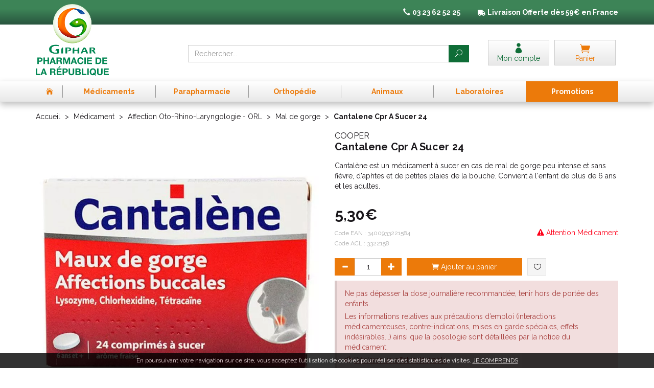

--- FILE ---
content_type: text/html; charset=UTF-8
request_url: https://www.pharma-republique.fr/produit/cantalene-cpr-a-sucer-24-5bbca102c9b2e
body_size: 23444
content:
<!DOCTYPE html> <html lang="fr"> <head> <meta charset="utf-8"> <title>Cantalene Cpr A Sucer 24</title> <meta name="description" content="Cantalene&#x20;Cpr&#x20;A&#x20;Sucer&#x20;24"> <meta property="fb&#x3A;app_id" content="342974219722680"> <meta property="og&#x3A;url" content="https&#x3A;&#x2F;&#x2F;www.pharma-republique.fr&#x2F;produit&#x2F;cantalene-cpr-a-sucer-24-5bbca102c9b2e"> <meta property="og&#x3A;title" content="Cantalene&#x20;Cpr&#x20;A&#x20;Sucer&#x20;24"> <meta property="og&#x3A;description" content="Cantalene&#x20;Cpr&#x20;A&#x20;Sucer&#x20;24"> <meta property="og&#x3A;site_name" content="Pharmacie&#x20;de&#x20;la&#x20;R&#xE9;publique"> <meta property="og&#x3A;type" content="product"> <meta property="og&#x3A;locale" content="fr_FR"> <meta name="twitter&#x3A;card" content="summary"> <meta name="twitter&#x3A;title" content="Cantalene&#x20;Cpr&#x20;A&#x20;Sucer&#x20;24"> <meta name="twitter&#x3A;description" content="Cantalene&#x20;Cpr&#x20;A&#x20;Sucer&#x20;24"> <meta name="viewport" content="width&#x3D;device-width,&#x20;initial-scale&#x3D;1,&#x20;maximum-scale&#x3D;1"> <meta http-equiv="X-UA-Compatible" content="IE&#x3D;edge"> <meta name="theme-color" content="&#x23;3d8457"> <meta name="apple-itunes-app" content="app-id&#x3D;1476309528"> <meta name="robots" content="index, follow, all"> <link rel="apple-touch-icon-precomposed" sizes="144x144" href="/assets/rep/ico/apple-touch-icon-144x144-precomposed.png"> <link rel="apple-touch-icon-precomposed" sizes="114x114" href="/assets/rep/ico/apple-touch-icon-114x114-precomposed.png"> <link rel="apple-touch-icon-precomposed" sizes="72x72" href="/assets/rep/ico/apple-touch-icon-72x72-precomposed.png"> <link rel="apple-touch-icon-precomposed" href="/assets/rep/ico/apple-touch-icon-precomposed.png"> <link rel="shortcut icon" href="/assets/rep/ico/favicon.png"> <link rel="search" type="application/opensearchdescription+xml" title="Mes recherches" href="/opensearch.xml"> <link rel="canonical" href="https://www.pharma-republique.fr/produit/cantalene-cpr-a-sucer-24-5bbca102c9b2e"> <link href="&#x2F;&#x2F;cdn.apotekisto.com&#x2F;ajax&#x2F;libs&#x2F;twitter-bootstrap&#x2F;3.4.1&#x2F;css&#x2F;bootstrap.min.css" media="screen" rel="stylesheet" type="text&#x2F;css"> <link href="&#x2F;&#x2F;cdn.apotekisto.com&#x2F;ajax&#x2F;libs&#x2F;slick-carousel&#x2F;1.8.1&#x2F;slick.min.css" media="screen" rel="stylesheet" type="text&#x2F;css"> <link href="&#x2F;&#x2F;cdn.apotekisto.com&#x2F;ajax&#x2F;libs&#x2F;slick-carousel&#x2F;1.8.1&#x2F;slick-theme.min.css" media="screen" rel="stylesheet" type="text&#x2F;css"> <link href="&#x2F;&#x2F;cdnjs.cloudflare.com&#x2F;ajax&#x2F;libs&#x2F;bootstrap-select&#x2F;1.13.5&#x2F;css&#x2F;bootstrap-select.min.css" media="screen" rel="stylesheet" type="text&#x2F;css"> <link href="&#x2F;assets&#x2F;rep&#x2F;css&#x2F;style.min.css&#x3F;v&#x3D;1.20" media="screen" rel="stylesheet" type="text&#x2F;css"> <link href="&#x2F;assets&#x2F;rep&#x2F;css&#x2F;skin-cust.min.css&#x3F;v&#x3D;1.20" media="screen" rel="stylesheet" type="text&#x2F;css"> <link href="&#x2F;&#x2F;cdnjs.cloudflare.com&#x2F;ajax&#x2F;libs&#x2F;animate.css&#x2F;3.7.2&#x2F;animate.min.css" media="screen" rel="stylesheet" type="text&#x2F;css"> <link href="&#x2F;&#x2F;cdnjs.cloudflare.com&#x2F;ajax&#x2F;libs&#x2F;malihu-custom-scrollbar-plugin&#x2F;3.1.5&#x2F;jquery.mCustomScrollbar.min.css" media="screen" rel="stylesheet" type="text&#x2F;css"> <!--[if lt IE 9]><script  src="&#x2F;&#x2F;oss.maxcdn.com&#x2F;libs&#x2F;html5shiv&#x2F;3.7.0&#x2F;html5shiv.js"></script><![endif]--> <!--[if lt IE 9]><script  src="&#x2F;&#x2F;oss.maxcdn.com&#x2F;libs&#x2F;respond.js&#x2F;1.3.0&#x2F;respond.min.js"></script><![endif]--> <script async src="https://www.googletagmanager.com/gtag/js?id=G-FR99R2PDXH"></script><script>window.dataLayer=window.dataLayer||[];function gtag(){dataLayer.push(arguments);};gtag('js',new Date());gtag('config','G-FR99R2PDXH',{"anonymize_ip":true});</script> </head> <body data-globals="&#x7B;&quot;path&quot;&#x3A;&quot;&quot;,&quot;user&quot;&#x3A;0,&quot;miniCartUrl&quot;&#x3A;&quot;&#x5C;&#x2F;cart&#x5C;&#x2F;mini&quot;,&quot;questionUrl&quot;&#x3A;&quot;&#x5C;&#x2F;question&quot;&#x7D;"> <div class="navbar navbar-static-top navbar-tshop megamenu mb-0" role="navigation" id="navbar-fixed"> <div class="navbar-top"> <div class="bg-head text-head text-center py-3 col-ship"> <div class="container"> <div class="row"> <ul class="userMenu"> <li class="hidden-xs phone-number"> <a href="/contactez-nous"> <i class="glyphicon glyphicon-earphone"></i> <span><strong>03 23 62 52 25</strong></span> </a> </li> <li class="hidden-xs livraison"> <img src="/assets/rep/svg/truck.svg" data-lazy-fade-src="/assets/rep/svg/truck.svg" height="12" alt="Livraison avec La poste"> <strong><span class="visible-lg-inline">Livraison</span> Offerte d&egrave;s 59&euro; en France</strong> </li> </ul> </div> </div> <div class="container"> <div class="row"> <a href="/"> <img src="/assets/rep/img/logo-pharma-republique2.png" alt="Pharmacie de la République Saint-Quentin Giphar" class="img-responsive fade2" id="logo2"> <span class="logo-title uppercase visible-xs"><strong>Pharmacie de la r&eacute;publique</strong></span> </a> </div> </div> </div> <div class="navbar-top-logo" id="navbar-logo"> <div class="container"> <div class="row"> <div class="col-xs-6 col-sm-3 col-lg-3 nav-logo col-logo hidden-xs">                            <a href="/"><img src="/assets/rep/img/logo-pharma-republique.png" alt="Pharmacie de la République Saint-Quentin Giphar" class="img-responsive hidden-xs" id="logo1"></a> </div>                        <div class="col-xs-6 col-sm-4 col-sm-push-5 col-lg-3 col-lg-push-6 col-user-menu"> <ul class="nav user-menu"> <li> <a href="#" data-h="/user" data-toggle="modal" data-target="#ModalLogin" data-href="/user/modalSignup"> <i class="icon_profile"></i> <span class="hidden-xs">Mon compte</span> </a> </li> <li class="dropdown cartMenu"> <a href="#" data-h="/cart" class="dropdown-toggle dropdown-cart" data-toggle="dropdown"> <i class="icon_cart"></i> <span class="hidden-xs">Panier </span>                                    </a> <div class="dropdown-menu dropdown-menu-right miniCartAjax"> <p class="text-center">Chargement...</p> </div> </li> </ul> </div> <form class="col-xs-12 col-sm-5 col-sm-pull-4 col-lg-6 col-lg-pull-3" action="/recherche" method="get" id="form-nav-search"> <div class="input-group"> <span class="input-group-btn"> <button type="button" class="navbar-toggle" data-toggle="collapse" data-target=".navbar-collapse"> <span class="icon-bar"></span><span class="icon-bar"></span><span class="icon-bar"></span> </button> </span> <input type="search" name="q" required="required" maxlength="100" placeholder="Rechercher..." class="form-control"> <span class="input-group-btn"> <button class="btn btn-primary" type="submit"><i class="icon_search"></i></button> </span> </div> </form> </div> <div id="is-lg" class="visible-lg"></div> <div id="result-nav-search" data-url="/recherche/page-99/produits" class="hide"></div> </div> </div> </div> <div class="bg-menu"> <div class="container"> <div class="navbar-collapse collapse" id="navbar-categories"> <ul class="nav navbar-nav navbar-justified" id="nav-categories"> <li class="lnk-home hidden-xs"><a href="/"><span><i class="icon_house"></i></span></a></li> <li class="dropdown megamenu-fullwidth"><a data-toggle="dropdown" class="dropdown-toggle" href="#"><span>M&eacute;dicaments</span></a> <ul class="dropdown-menu"> <li class="megamenu-content"> <ul class="col-lg-3 col-sm-3 col-md-3"> <li class="c1"><a href="/rubrique/douleur-et-fievre-5b90ef9bedeb4"><strong>Douleur et fièvre</strong></a></li> <li class="c2"><a href="/rubrique/paracetamol-5b90ef9c01b93">Paracétamol</a></li> <li class="c2"><a href="/rubrique/ibuprofene-5b90ef9c09d81">Ibuprofène</a></li> <li class="c2"><a href="/rubrique/aspirine-5b90ef9c0b924">Aspirine</a></li> <li class="c2"><a href="/rubrique/douleur-dentaire-5b90ef9bef6ac">Douleur dentaire</a></li> <li class="c2"><a href="/rubrique/mal-de-tete-5b90ef9bf1efd">Mal de tête</a></li> <li class="c2"><a href="/rubrique/douleur-articulaire-5b90ef9bf3555">Douleurs articulaires &amp; musculaires</a></li> <li class="c1 c1s"><a href="/rubrique/affection-oto-rhino-laryngologie-orl-5b90ef9c2a6c2"><strong>Affection Oto-Rhino-Laryngologie - ORL</strong></a></li> <li class="c2"><a href="/rubrique/rhinite-et-sinusite-5b90ef9c2ba2b">Spray nasal</a></li> <li class="c2"><a href="/rubrique/mal-de-gorge-5b90ef9c2cca4">Mal de gorge</a></li> <li class="c2"><a href="/rubrique/rhume-etat-grippal-5b90ef9c2def6">Rhume, état grippal</a></li> <li class="c2"><a href="/rubrique/toux-grasse-5b90ef9c2f15a">Toux grasse</a></li> <li class="c2"><a href="/rubrique/toux-seche-5b90ef9c30522">Toux sèche</a></li> <li class="c2"><a href="/rubrique/allergie-5b90ef9c3212a">Allergie</a></li> </ul> <ul class="col-lg-3 col-sm-3 col-md-3"> <li class="c1"><a href="/rubrique/tonus-forme-et-vitalite-5b90ef9c62a2a"><strong>Tonus, forme et vitalité</strong></a></li> <li class="c2"><a href="/rubrique/bebe-enfants">Bébé - Enfants</a></li> <li class="c2"><a href="/rubrique/fatigue-et-baisse-de-tonus-5b90ef9c64f3f">Fatigue et baisse de tonus</a></li> <li class="c2"><a href="/rubrique/detente-sommeil-et-insomnie-5b90ef9c65fb1">Détente, sommeil et insomnie</a></li> <li class="c2"><a href="/rubrique/stress-et-anxiete-5b90ef9c67301">Stress et anxiété</a></li> <li class="c2"><a href="/rubrique/chute-de-cheveux-5b90ef9c69753">Chute de cheveux</a></li> <li class="c2"><a href="/rubrique/memoire-5b90ef9c6ac12">Mémoire</a></li> <li class="c1 c1s"><a href="/rubrique/femme-et-feminite-5b90ef9c33547"><strong>Femme et féminité</strong></a></li> <li class="c2"><a href="/rubrique/infections-urinaires">Infections urinaires</a></li> <li class="c2"><a href="/rubrique/menopause-5b90ef9c35de8">Ménopause</a></li> <li class="c2"><a href="/rubrique/mycose-5b90ef9c3708f">Mycose vaginale</a></li> <li class="c2"><a href="/rubrique/grossesse-5b90ef9c383c8">Grossesse</a></li> <li class="c1 c1s"><a href="/rubrique/sevrage-tabagique-5b90ef9c27f22"><strong>Sevrage tabagique</strong></a></li> <li class="c2"><a href="/rubrique/patchs">Patchs</a></li> <li class="c2"><a href="/rubrique/gommes-comprimes">Gommes - Comprimés</a></li> <li class="c1 c1s"><a href="/rubrique/sport"><strong>Sport</strong></a></li> </ul> <ul class="col-lg-3 col-sm-3 col-md-3"> <li class="c1"><a href="/rubrique/troubles-veineux-5b90ef9c41331"><strong>Troubles veineux</strong></a></li> <li class="c2"><a href="/rubrique/jambes-lourdes-5b90ef9c43a8b">Jambes lourdes</a></li> <li class="c2"><a href="/rubrique/hemorroide-5b90ef9c4656f">Hémorroïde</a></li> <li class="c1 c1s"><a href="/rubrique/maux-de-bouche-5b90ef9c39560"><strong>Maux de bouche</strong></a></li> <li class="c2"><a href="/rubrique/secheresse-buccale">Secheresse buccale</a></li> <li class="c2"><a href="/rubrique/dentifrice-5b90ef9c3a81e">Dentifrice</a></li> <li class="c2"><a href="/rubrique/bain-de-bouche-5b90ef9c3ba87">Bain de bouche</a></li> <li class="c2"><a href="/rubrique/plaie-aphte-5b90ef9c3cf96">Plaie, aphte</a></li> <li class="c2"><a href="/rubrique/bouton-de-fievre-5b90ef9c3ee36">Bouton de fièvre</a></li> <li class="c1 c1s"><a href="/rubrique/ophtalmologie-5b90ef9c7402a"><strong>Ophtalmologie</strong></a></li> <li class="c2"><a href="/rubrique/secheresse-occulaire">Sécheresse occulaire</a></li> <li class="c2"><a href="/rubrique/antiseptique">Antiseptique</a></li> <li class="c2"><a href="/rubrique/lavage-occulaire">Lavage occulaire</a></li> <li class="c2"><a href="/rubrique/irritation-5b90ef9c766f1">Irritation et Allergie</a></li> </ul> <ul class="col-lg-3 col-sm-3 col-md-3"> <li class="c1"><a href="/rubrique/premiers-soins-5b90ef9c49038"><strong>Premiers soins</strong></a></li> <li class="c2"><a href="/rubrique/mal-de-transport">Mal des transports</a></li> <li class="c2"><a href="/rubrique/mycoses-cutanees">Mycoses cutanées</a></li> <li class="c2"><a href="/rubrique/cors-durillon-verrue-5b90ef9c4dab5">Cors, durillon, verrue</a></li> <li class="c2"><a href="/rubrique/piqure-d-insecte-5b90ef9c5385c">Piqure - Démangeaison</a></li> <li class="c2"><a href="/rubrique/brulure-coup-de-soleil-5b90ef9c55f46">Brûlure, coup de soleil</a></li> <li class="c2"><a href="/rubrique/bleu-coup-et-bosse-5b90ef9c5bfb6">Bleu, coup et bosse</a></li> <li class="c2"><a href="/rubrique/desinfectant-antiseptique-5b90ef9c5e332">Désinfectant, antiseptique</a></li> <li class="c2"><a href="/rubrique/cicatrisant-5b90ef9c60760">Cicatrisant</a></li> <li class="c1 c1s"><a href="/rubrique/digestion-elimination-et-transit-5b90ef9c905d7"><strong>Digestion, élimination et transit</strong></a></li> <li class="c2"><a href="/rubrique/maux-de-ventre">Maux de ventre</a></li> <li class="c2"><a href="/rubrique/vomissement-5b90ef9c91adf">Nausée - Vomissement</a></li> <li class="c2"><a href="/rubrique/digestion-difficile-5b90ef9c92bdd">Digestion difficile</a></li> <li class="c2"><a href="/rubrique/ballonnement-et-douleur-5b90ef9c94099">Ballonnement - Gaz</a></li> <li class="c2"><a href="/rubrique/brulure-d-estomac-5b90ef9c95976">Brûlure d&#039;estomac</a></li> <li class="c2"><a href="/rubrique/constipation-5b90ef9c96f0b">Constipation</a></li> <li class="c2"><a href="/rubrique/diarrhee-5b90ef9c98496">Diarrhée</a></li> </ul> </li> </ul> </li> <li class="dropdown megamenu-fullwidth"><a data-toggle="dropdown" class="dropdown-toggle" href="#"><span>Parapharmacie</span></a> <ul class="dropdown-menu"> <li class="megamenu-content"> <ul class="col-lg-3 col-sm-3 col-md-3"> <li class="c1"><a href="/rubrique/soin-pour-le-visage"><strong>Visage</strong></a></li> <li class="c2"><a href="/rubrique/demaquillant-et-nettoyant-5b90ef9642b71">Démaquillant Nettoyant</a></li> <li class="c2"><a href="/rubrique/anti-age-5b90ef964acf1">Anti-âge et anti-rides</a></li> <li class="c2"><a href="/rubrique/soin-traitant-5b90ef964657b">Purifiant - Matifiant</a></li> <li class="c2"><a href="/rubrique/soin-hydratant-5b90ef9645375">Soin hydratant</a></li> <li class="c2"><a href="/rubrique/yeux-5b90ef96488ab">Soin yeux</a></li> <li class="c2"><a href="/rubrique/levres-5b90ef9649a96">Soin lèvres</a></li> <li class="c2"><a href="/rubrique/masque-gommage">Masque - Gommage</a></li> <li class="c2"><a href="/rubrique/accessoires-5b90ef964c003">Accessoires</a></li> <li class="c2"><a href="/rubrique/coffrets-5b90ef964d433">Coffrets</a></li> <li class="c1 c1s"><a href="/rubrique/tout-pour-le-corps-5b90ef964e6a6"><strong>Corps</strong></a></li> <li class="c2"><a href="/rubrique/lavant-nettoyant">Lavant - Nettoyant</a></li> <li class="c2"><a href="/rubrique/gommage">Gommage</a></li> <li class="c2"><a href="/rubrique/soins-corps-5b90ef964f80f">Hydratation</a></li> <li class="c2"><a href="/rubrique/epilation-5b90ef9653743">Epilation</a></li> <li class="c2"><a href="/rubrique/mains-et-pieds-5b90ef9654926">Mains et pieds</a></li> <li class="c2"><a href="/rubrique/parfum-et-eau-de-toilette-5b90ef9655b66">Parfum et eau de toilette</a></li> <li class="c2"><a href="/rubrique/accessoires-5b90ef9656c84">Accessoires</a></li> <li class="c2"><a href="/rubrique/sante-5b90ef9657e74">Santé</a></li> <li class="c1 c1s"><a href="/rubrique/hygiene-et-prevention-5b90ef9681a73"><strong>Hygiène et prévention</strong></a></li> <li class="c2"><a href="/rubrique/brosses-a-dents-electtriques-et-accessoires">Brosses à dents éléctriques et accessoires</a></li> <li class="c2"><a href="/rubrique/corps-visage-et-mains-5b90ef9682dfb">Corps visage et mains</a></li> <li class="c2"><a href="/rubrique/oreilles-et-nez-5b90ef96843a7">Oreilles</a></li> <li class="c2"><a href="/rubrique/dentifrices-5b90ef9685bc1">Dentifrices</a></li> <li class="c2"><a href="/rubrique/bucco-dentaire-5b90ef9686fa9">Bucco-dentaire</a></li> <li class="c2"><a href="/rubrique/hygiene-intime-5b90ef9689a43">Hygiène intime</a></li> <li class="c1 c1s"><a href="/rubrique/maquillage"><strong>Maquillage</strong></a></li> <li class="c2"><a href="/rubrique/yeux">Yeux</a></li> <li class="c2"><a href="/rubrique/levres">Lèvres</a></li> <li class="c2"><a href="/rubrique/ongles">Ongles</a></li> <li class="c2"><a href="/rubrique/teint">Teint</a></li> <li class="c1 c1s"><a href="/rubrique/bouillote"><strong>Bouillotte peluche</strong></a></li> </ul> <ul class="col-lg-3 col-sm-3 col-md-3"> <li class="c1"><a href="/rubrique/homme-et-sport-5b90ef9679cd3"><strong>Homme et sport</strong></a></li> <li class="c2"><a href="/rubrique/visage-homme-5b90ef967ade7">Visage-Corps</a></li> <li class="c2"><a href="/rubrique/sexualite-au-masculin-5b90ef967f33b">Sexualité</a></li> <li class="c2"><a href="/rubrique/accessoires-5b90ef9680607">Rasage / Déodorants</a></li> <li class="c1 c1s"><a href="/rubrique/soleil-et-solaire-5b90ef966da9f"><strong>Solaire</strong></a></li> <li class="c2"><a href="/rubrique/protection-adulte-5b90ef966ee0d">Protection adulte</a></li> <li class="c2"><a href="/rubrique/protection-bebe-et-enfant-5b90ef9670197">Protection bébé et enfant</a></li> <li class="c2"><a href="/rubrique/autobronzant-5b90ef9671bad">Autobronzant</a></li> <li class="c2"><a href="/rubrique/apres-soleil-5b90ef96730d3">Après soleil</a></li> <li class="c2"><a href="/rubrique/complements-alimentaires-5b90ef9675375">Compléments alimentaires</a></li> <li class="c1 c1s"><a href="/rubrique/tout-pour-les-cheveux-5b90ef96d1c04"><strong>Cheveux</strong></a></li> <li class="c2"><a href="/rubrique/anti-poux">Anti-poux</a></li> <li class="c2"><a href="/rubrique/shampoing-5b90ef96d32b9">Shampoing</a></li> <li class="c2"><a href="/rubrique/apres-shampoing-5b90ef96d5bae">Après shampoing</a></li> <li class="c2"><a href="/rubrique/cheveux-frises-boucles-crepus-5b90ef96d817c">Cheveux frisés, bouclés, crépus</a></li> <li class="c2"><a href="/rubrique/coloration-cheveux-5b90ef96da8bf">Cheveux colorés</a></li> <li class="c2"><a href="/rubrique/soins-cheveux-5b90ef96dcf9f">Soins cheveux</a></li> <li class="c2"><a href="/rubrique/traitement-specifique-5b90ef96deda0">Traitement spécifique</a></li> <li class="c2"><a href="/rubrique/coiffants-5b90ef96e0602">Coiffants</a></li> <li class="c2"><a href="/rubrique/accessoires-5b90ef96e1885">Accessoires</a></li> <li class="c1 c1s"><a href="/rubrique/grossesse-bebe-et-enfant-5b90ef968c3fc"><strong>Bébé</strong></a></li> <li class="c2"><a href="/rubrique/visage-et-corps-5b90ef968e829">Visage et corps</a></li> <li class="c2"><a href="/rubrique/maman-et-grossesse-5b90ef9691c6a">Maman et grossesse</a></li> <li class="c2"><a href="/rubrique/alimentation-5b90ef9693963">Alimentation</a></li> <li class="c2"><a href="/rubrique/cheveux-5b90ef96960e8">Cheveux</a></li> <li class="c2"><a href="/rubrique/hygiene-et-soins-5b90ef96972ff">Hygiène et soins</a></li> <li class="c2"><a href="/rubrique/bucco-dentaire-5b90ef96988a6">Bucco-dentaire</a></li> <li class="c2"><a href="/rubrique/cadeaux-naissance-5b90ef9699ba5">Cadeaux naissance</a></li> <li class="c2"><a href="/rubrique/accessoires-5b90ef969dab6">Accessoires</a></li> <li class="c1 c1s"><a href="/rubrique/oncologie"><strong>Oncologie</strong></a></li> </ul> <ul class="col-lg-3 col-sm-3 col-md-3"> <li class="c1"><a href="/rubrique/medeciens-naturelles"><strong>Médecines naturelles</strong></a></li> <li class="c2"><a href="/rubrique/phytotherapie">Phytothérapie</a></li> <li class="c2"><a href="/rubrique/huiles-essentielles">Huiles essentielles</a></li> <li class="c2"><a href="/rubrique/tisanes">Tisanes</a></li> <li class="c2"><a href="/rubrique/micronutrition">Micronutrition</a></li> <li class="c1 c1s"><a href="/rubrique/toutes-les-huiles-essentielles-5b90ef96e2a24"><strong>Toutes les huiles essentielles</strong></a></li> <li class="c2"><a href="/rubrique/huiles-complexes-5b90ef96e3b98">Huiles complexes</a></li> <li class="c2"><a href="/rubrique/huiles-unitaires-5b90ef96e4e1f">Huiles unitaires</a></li> <li class="c2"><a href="/rubrique/accessoires-5b90ef96e6361">Accessoires</a></li> <li class="c1 c1s"><a href="/rubrique/tout-le-bio-5b90ef969fa6d"><strong>Tout le Bio</strong></a></li> <li class="c2"><a href="/rubrique/demaquillant-nettoyant-bio-5b90ef96a1a6f">Démaquillant nettoyant Bio</a></li> <li class="c2"><a href="/rubrique/yeux-5b90ef96a44fc">Yeux</a></li> <li class="c2"><a href="/rubrique/levres-5b90ef96a83c8">Lèvres</a></li> <li class="c2"><a href="/rubrique/hydratant-nourrissant-bio-5b90ef96b081d">Hydratant nourrissant Bio</a></li> <li class="c2"><a href="/rubrique/soins-traitants-bio-5b90ef96b466a">Soins traitants Bio</a></li> <li class="c2"><a href="/rubrique/hygiene-bio-5b90ef96b5c86">Hygiène Bio</a></li> <li class="c2"><a href="/rubrique/bebe-5b90ef96b7dcb">Bébé</a></li> <li class="c2"><a href="/rubrique/cheveux-5b90ef96bd830">Cheveux</a></li> <li class="c2"><a href="/rubrique/homme-5b90ef96c4011">Homme</a></li> <li class="c2"><a href="/rubrique/solaire-5b90ef96cad77">Solaire</a></li> <li class="c2"><a href="/rubrique/anti-age-bio-5b90ef96cd0b0">Anti-âge Bio</a></li> <li class="c2"><a href="/rubrique/accessoires-bio-5b90ef96cf458">Accessoires Bio</a></li> </ul> <ul class="col-lg-3 col-sm-3 col-md-3"> <li class="c1"><a href="/rubrique/minceur-et-silhouette-5b90ef9658fbd"><strong>Minceur et silhouette</strong></a></li> <li class="c2"><a href="/rubrique/patch-et-creme-amincissantes-5b90ef965adad">Patch et crème amincissantes</a></li> <li class="c2"><a href="/rubrique/ventre-plat-5b90ef965c976">Ventre plat</a></li> <li class="c2"><a href="/rubrique/drainage-et-retention-d-eau-5b90ef965dc38">Drainage et rétention d&#039;eau</a></li> <li class="c2"><a href="/rubrique/destockage-de-graisse-5b90ef965f16d">Destockage de graisse</a></li> <li class="c2"><a href="/rubrique/capteur-de-graisse-5b90ef96603d6">Capteur de graisse</a></li> <li class="c2"><a href="/rubrique/bruleur-de-graisse-5b90ef9661831">Brûleur de graisse</a></li> <li class="c2"><a href="/rubrique/cellulite-5b90ef9662ac7">Cellulite</a></li> <li class="c2"><a href="/rubrique/coupe-faim-5b90ef96650e4">Coupe faim</a></li> <li class="c2"><a href="/rubrique/regime-5b90ef96664bc">Régime</a></li> <li class="c2"><a href="/rubrique/huile-essentielle-minceur-5b90ef9667bb1">Huile essentielle minceur</a></li> <li class="c2"><a href="/rubrique/special-plus-de-45-ans-5b90ef9669391">Spécial plus de 45 ans</a></li> <li class="c2"><a href="/rubrique/textile-minceur-5b90ef966b149">Textile minceur</a></li> <li class="c2"><a href="/rubrique/cure-detox-5b90ef966c3a2">Cure détox</a></li> <li class="c1 c1s"><a href="/rubrique/tout-pour-la-dietetique-5b90ef96f1e69"><strong>Tout pour la diététique</strong></a></li> <li class="c2"><a href="/rubrique/micro-nutrition">Micro-nutrition</a></li> <li class="c2"><a href="/rubrique/alimentation-5b90ef96f363e">Alimentation</a></li> <li class="c2"><a href="/rubrique/phytotherapie-5b90ef97010e2">Phytothérapie</a></li> <li class="c2"><a href="/rubrique/forme-et-vitalite-5b90ef970269c">Forme et vitalité</a></li> <li class="c2"><a href="/rubrique/confort-muscle-articulation-5b90ef970373a">Confort muscle articulation</a></li> <li class="c2"><a href="/rubrique/confort-veineux-5b90ef97047d8">Confort veineux</a></li> <li class="c2"><a href="/rubrique/elixirs-de-bach-5b90ef973c404">Elixirs de Bach</a></li> <li class="c2"><a href="/rubrique/confort-digestif-5b90ef973d84a">Confort digestif</a></li> <li class="c2"><a href="/rubrique/probiotique-5b90ef973e90a">Probiotique</a></li> <li class="c2"><a href="/rubrique/trouble-du-metabolisme-5b90ef973fae1">Trouble du métabolisme</a></li> <li class="c2"><a href="/rubrique/confort-urinaire-5b90ef97417bc">Confort urinaire</a></li> <li class="c2"><a href="/rubrique/feminite-et-menopause-5b90ef97429ec">Féminité et ménopause</a></li> <li class="c2"><a href="/rubrique/beaute-5b90ef9744056">Beauté</a></li> <li class="c2"><a href="/rubrique/confort-respiratoire-5b90ef97457f2">Confort respiratoire</a></li> <li class="c2"><a href="/rubrique/confort-visuel-5b90ef9746d37">Confort visuel</a></li> <li class="c2"><a href="/rubrique/voyage-5b90ef974818b">Voyage</a></li> <li class="c2"><a href="/rubrique/divers-5b90ef97494ec">Divers</a></li> </ul> </li> </ul> </li> <li class="dropdown megamenu-fullwidth"><a data-toggle="dropdown" class="dropdown-toggle" href="#"><span>Orthop&eacute;die</span></a> <ul class="dropdown-menu"> <li class="megamenu-content"> <ul class="col-lg-3 col-sm-3 col-md-3"> <li class="c1"><a href="/rubrique/lingerie-amoena"><strong>Lingerie Amoena</strong></a></li> <li class="c2"><a href="/rubrique/culotte">Culottes</a></li> <li class="c2"><a href="/rubrique/soutien-gorge-sans-armatures">Soutien-gorge sans armatures</a></li> <li class="c2"><a href="/rubrique/soutien-gorge-avec-armatures">Soutien-gorge avec armatures</a></li> <li class="c2"><a href="/rubrique/soutien-gorge-sans-armatures-padde">Soutien-gorge sans armatures paddé</a></li> <li class="c2"><a href="/rubrique/accessoires-entretien-protheses">Accessoires entretien prothèses</a></li> <li class="c2"><a href="/rubrique/maillots-de-bain">Maillots de bain</a></li> <li class="c1 c1s"><a href="/rubrique/orthopedie-thuasne"><strong>Orthopédie Thuasne</strong></a></li> <li class="c1 c1s"><a href="/rubrique/materiel-medicals"><strong>Matériel Médical</strong></a></li> <li class="c2"><a href="/rubrique/oxymetre">Oxymètre</a></li> <li class="c2"><a href="/rubrique/thermometre">Thermomètre</a></li> <li class="c2"><a href="/rubrique/tensiometre">Tensiomètre</a></li> </ul> </li> </ul> </li> <li class="dropdown megamenu-fullwidth"><a data-toggle="dropdown" class="dropdown-toggle" href="#"><span>Animaux</span></a> <ul class="dropdown-menu"> <li class="megamenu-content"> <ul class="col-lg-3 col-sm-3 col-md-3"> <li class="c1"><a href="/rubrique/sante"><strong>Santé</strong></a></li> <li class="c2"><a href="/rubrique/dermatologie">Dermatologie</a></li> <li class="c2"><a href="/rubrique/mal-des-transports">Mal des transports</a></li> <li class="c2"><a href="/rubrique/articulations">Articulations</a></li> <li class="c2"><a href="/rubrique/comportement">Comportement</a></li> <li class="c1 c1s"><a href="/rubrique/chevaux"><strong>Chevaux</strong></a></li> <li class="c2"><a href="/rubrique/appareil-locomoteur">Appareil locomoteur</a></li> <li class="c2"><a href="/rubrique/appareil-respiratoire">Appareil respiratoire</a></li> <li class="c2"><a href="/rubrique/vitamines-sante">vitamines/santé</a></li> <li class="c2"><a href="/rubrique/hygiene-et-soins">Hygiène et soins</a></li> </ul> <ul class="col-lg-3 col-sm-3 col-md-3"> <li class="c1"><a href="/rubrique/alimentation-canine-5b90ef975ebbd"><strong>Croquettes</strong></a></li> <li class="c2"><a href="/rubrique/proplan-croquettes-chats-et-chien">Proplan</a></li> <li class="c2"><a href="/rubrique/royal-canin">Royal Canin</a></li> <li class="c2"><a href="/rubrique/hill-s">Hill&#039;s</a></li> <li class="c1 c1s"><a href="/rubrique/hygiene-et-soin-5b90ef976106b"><strong>Hygiène et soin</strong></a></li> <li class="c2"><a href="/rubrique/oreilles">Oreilles</a></li> <li class="c2"><a href="/rubrique/shampooings">Shampooings</a></li> <li class="c2"><a href="/rubrique/soin-pour-les-yeux-de-vos-animaux">Yeux</a></li> <li class="c2"><a href="/rubrique/dents">Dents</a></li> </ul> <ul class="col-lg-3 col-sm-3 col-md-3"> <li class="c1"><a href="/rubrique/vermifuge-5b90ef976328d"><strong>Vermifuge</strong></a></li> <li class="c2"><a href="/rubrique/comprimes">Comprimés</a></li> <li class="c2"><a href="/rubrique/pipettes">Pipettes</a></li> <li class="c2"><a href="/rubrique/sirops-pates-orales">Sirops / Pâtes orales</a></li> </ul> <ul class="col-lg-3 col-sm-3 col-md-3"> <li class="c1"><a href="/rubrique/homeopathie-veterinaire-5b90ef9764628"><strong>Homéopathie vétérinaire</strong></a></li> <li class="c1 c1s"><a href="/rubrique/anti-parasitaire-5b90ef9767466"><strong>Anti parasitaire</strong></a></li> <li class="c2"><a href="/rubrique/colliers">Colliers</a></li> <li class="c2"><a href="/rubrique/pipettes-anti-puces">Pipettes</a></li> <li class="c2"><a href="/rubrique/fogger">Fogger</a></li> <li class="c2"><a href="/rubrique/pinces-tire-tiques">Pinces tire-tiques</a></li> <li class="c2"><a href="/rubrique/sprays-pulverisateurs">Sprays-pulvérisateurs</a></li> <li class="c2"><a href="/rubrique/shampooings-animaux-domestiques">Shampooings</a></li> </ul> <ul class="col-lg-3 col-sm-3 col-md-3"> <li class="c1"><a href="/rubrique/reproduction-et-sterilite-5b90ef976a897"><strong>Reproduction et stérilité</strong></a></li> <li class="c1 c1s"><a href="/rubrique/accessoires-5b90ef976bb51"><strong>Accessoires</strong></a></li> <li class="c2"><a href="/rubrique/pinces-tire-tiques-animaux-et-humains">Pinces tire-tiques</a></li> <li class="c2"><a href="/rubrique/collerettes-chats-chiens-furets">collerettes</a></li> </ul> </li> </ul> </li> <li class="dropdown megamenu-fullwidth"> <a data-toggle="dropdown" class="dropdown-toggle" href="/marques"><span>Laboratoires</span></a> <ul class="dropdown-menu"> <li class="megamenu-content" id="categories-brands"> <div class="promo-1 hidden-xs">Filtre alphab&eacute;tique :
&nbsp;<a href="#A" data-filter="A"> A </a>&nbsp;<a href="#B" data-filter="B"> B </a>&nbsp;<a href="#C" data-filter="C"> C </a>&nbsp;<a href="#D" data-filter="D"> D </a>&nbsp;<a href="#E" data-filter="E"> E </a>&nbsp;<a href="#F" data-filter="F"> F </a>&nbsp;<a href="#G" data-filter="G"> G </a>&nbsp;<a href="#H" data-filter="H"> H </a>&nbsp;<a href="#I" data-filter="I"> I </a>&nbsp;<a href="#J" data-filter="J"> J </a>&nbsp;<a href="#K" data-filter="K"> K </a>&nbsp;<a href="#L" data-filter="L"> L </a>&nbsp;<a href="#M" data-filter="M"> M </a>&nbsp;<a href="#N" data-filter="N"> N </a>&nbsp;<a href="#O" data-filter="O"> O </a>&nbsp;<a href="#P" data-filter="P"> P </a>&nbsp;<a href="#Q" data-filter="Q"> Q </a>&nbsp;<a href="#R" data-filter="R"> R </a>&nbsp;<a href="#S" data-filter="S"> S </a>&nbsp;<a href="#T" data-filter="T"> T </a>&nbsp;<a href="#U" data-filter="U"> U </a>&nbsp;<a href="#V" data-filter="V"> V </a>&nbsp;<a href="#W" data-filter="W"> W </a>&nbsp;<a href="#X" data-filter="X"> X </a>&nbsp;<a href="#Y" data-filter="Y"> Y </a>&nbsp;<a href="#Z" data-filter="Z"> Z </a>                        </div> <ul class="hide" id="categories-brands-hide"> <li data-char="3"><a href="/rubrique/3m-sante-5b90ee0850cd9">3M santé</a></li> <li data-char="7"><a href="/rubrique/7med">7MED</a></li> <li data-char="A"><a href="/rubrique/a-derma-5b90ee08542de">A-Derma</a></li> <li data-char="A"><a href="/rubrique/abatout-5b90ee085a1a5">Abatout</a></li> <li data-char="A"><a href="/rubrique/abbott-5b90ee085c8aa">Abbott</a></li> <li data-char="A"><a href="/rubrique/absoluvegetal-5b90ee085e809">AbsoluVegetal</a></li> <li data-char="A"><a href="/rubrique/acb-pharma-5b90ee086064c">ACB Pharma</a></li> <li data-char="A"><a href="/rubrique/acm-5b90ee08617df">ACM</a></li> <li data-char="A"><a href="/rubrique/acorelle-5b90ee0862a80">Acorelle</a></li> <li data-char="A"><a href="/rubrique/actifed-5b90ee0864102">Actifed</a></li> <li data-char="A"><a href="/rubrique/addax-5b90ee0865211">Addax</a></li> <li data-char="A"><a href="/rubrique/advantix-5b90ee0866a95">Advantix</a></li> <li data-char="A"><a href="/rubrique/advil-5b90ee0867b86">Advil</a></li> <li data-char="A"><a href="/rubrique/agovie-5b90ee0869347">Agovie</a></li> <li data-char="A"><a href="/rubrique/airplus-5b90ee086a8f3">Airplus</a></li> <li data-char="A"><a href="/rubrique/akileine-5b90ee086ba44">Akileïne</a></li> <li data-char="A"><a href="/rubrique/alcon-5b90ee086d5bc">Alcon</a></li> <li data-char="A"><a href="/rubrique/alcura-5b90ee086f92a">Alcura</a></li> <li data-char="A"><a href="/rubrique/alepia-5b90ee0871c92">Alepia</a></li> <li data-char="A"><a href="/rubrique/alfa-wassermann-5b90ee0873f92">Alfa Wassermann</a></li> <li data-char="A"><a href="/rubrique/algotherm-5b90ee08762bd">Algotherm</a></li> <li data-char="A"><a href="/rubrique/alka-seltzer-5b90ee08781d9">Alka-Seltzer</a></li> <li data-char="A"><a href="/rubrique/allergan-5b90ee087a742">Allergan</a></li> <li data-char="A"><a href="/rubrique/almafil-5b90ee088e13a">Almafil</a></li> <li data-char="A"><a href="/rubrique/alvityl-5b90ee08aac6d">Alvityl</a></li> <li data-char="A"><a href="/rubrique/always-5b90ee08b9ded">Always</a></li> <li data-char="A"><a href="/rubrique/amoena">Amoena</a></li> <li data-char="A"><a href="/rubrique/apaisac-biorga-5b90ee08d1ba1">Apaisac Biorga</a></li> <li data-char="A"><a href="/rubrique/apaisyl-5b90ee08e9087">Apaisyl</a></li> <li data-char="A"><a href="/rubrique/aphex-bioclean-5b90ee08eebdb">Aphex Bioclean</a></li> <li data-char="A"><a href="/rubrique/apivita-5b90ee08f0760">Apivita</a></li> <li data-char="A"><a href="/rubrique/apurna-5b90ee08f1927">Apurna</a></li> <li data-char="A"><a href="/rubrique/aquafresh-5b90ee08f2c5d">Aquafresh</a></li> <li data-char="A"><a href="/rubrique/aquaromat-5b90ee0900274">Aquaromat</a></li> <li data-char="A"><a href="/rubrique/aragan-5b90ee0901b65">Aragan</a></li> <li data-char="A"><a href="/rubrique/argiletz-5b90ee0902ebf">Argiletz</a></li> <li data-char="A"><a href="/rubrique/arko-essentiel-5b90ee0904379">Arko Essentiel</a></li> <li data-char="A"><a href="/rubrique/arkogelules-5b90ee090698b">Arkogélules</a></li> <li data-char="A"><a href="/rubrique/arkopharma-5b90ee0907eb9">Arkopharma</a></li> <li data-char="A"><a href="/rubrique/arlor-5b90ee0909fd1">Arlor</a></li> <li data-char="A"><a href="/rubrique/armencelle-5b90ee090b109">Armencelle</a></li> <li data-char="A"><a href="/rubrique/armonia-5b90ee090dc0e">Armonia</a></li> <li data-char="A"><a href="/rubrique/arnidol-5b90ee090fe26">Arnidol</a></li> <li data-char="A"><a href="/rubrique/aromaya-5b90ee0910f7e">Aromaya</a></li> <li data-char="A"><a href="/rubrique/arrow-5b90ee09123cd">Arrow</a></li> <li data-char="A"><a href="/rubrique/arthur-et-lola-5b90ee091395a">Arthur et Lola</a></li> <li data-char="A"><a href="/rubrique/asepta-5b90ee0914b51">Asepta</a></li> <li data-char="A"><a href="/rubrique/aspegic-5b90ee0916f2b">Aspegic</a></li> <li data-char="A"><a href="/rubrique/assanis-5b90ee091924f">Assanis</a></li> <li data-char="A"><a href="/rubrique/atlantic-nature-5b90ee091b571">Atlantic Nature</a></li> <li data-char="A"><a href="/rubrique/audevard">audevard</a></li> <li data-char="A"><a href="/rubrique/audistimpharma-5b90ee091d8a1">Audistimpharma</a></li> <li data-char="A"><a href="/rubrique/autotest-sante-5b90ee0920430">Autotest santé</a></li> <li data-char="A"><a href="/rubrique/auvex-5b90ee0921690">Auvex</a></li> <li data-char="A"><a href="/rubrique/aveeno-5b90ee0922a95">Aveeno</a></li> <li data-char="A"><a href="/rubrique/avene-5b90ee0923cd8">Avene</a></li> <li data-char="A"><a href="/rubrique/avent-5b90ee0924fce">Avent</a></li> <li data-char="A"><a href="/rubrique/azinc-5b90ee09260cf">Azinc</a></li> <li data-char="B"><a href="/rubrique/b-com-bio-5b90ee0927268">B com BIO</a></li> <li data-char="B"><a href="/rubrique/babylena-5b90ee09283fd">Babylena</a></li> <li data-char="B"><a href="/rubrique/baccide-5b90ee0929b70">Baccide</a></li> <li data-char="B"><a href="/rubrique/bach-5b90ee092afa7">Bach</a></li> <li data-char="B"><a href="/rubrique/bailleul-5b90ee092c72c">Bailleul</a></li> <li data-char="B"><a href="/rubrique/bausch-lomb-5b90ee092d889">Bausch &amp; Lomb</a></li> <li data-char="B"><a href="/rubrique/bayer-sante-animale-5b90ee092ec0c">Bayer Santé Animale</a></li> <li data-char="B"><a href="/rubrique/bayer-sante-familiale-5b90ee092fc80">Bayer Santé Familiale</a></li> <li data-char="B"><a href="/rubrique/beaba-5b90ee09312aa">Béaba</a></li> <li data-char="B"><a href="/rubrique/beaphar-5b90ee0933306">Beaphar</a></li> <li data-char="B"><a href="/rubrique/beauterra-france">BeauTerra France</a></li> <li data-char="B"><a href="/rubrique/bebebiafine-5b90ee0935c6c">Bebebiafine</a></li> <li data-char="B"><a href="/rubrique/bebisol-5b90ee0936ecb">Bebisol</a></li> <li data-char="B"><a href="/rubrique/benegast-5b90ee093870b">Benegast</a></li> <li data-char="B"><a href="/rubrique/bepanthen">Bepanthen</a></li> <li data-char="B"><a href="/rubrique/bergasol-5b90ee093a06c">Bergasol</a></li> <li data-char="B"><a href="/rubrique/besins-healthcare-5b90ee093b7fa">Besins Healthcare</a></li> <li data-char="B"><a href="/rubrique/bi-oil-5b90ee093cc2f">Bi-Oil</a></li> <li data-char="B"><a href="/rubrique/biafine-5b90ee093dd1f">Biafine</a></li> <li data-char="B"><a href="/rubrique/bic-5b90ee093f0be">Bic</a></li> <li data-char="B"><a href="/rubrique/bio-beaute-5b90ee094024b">Bio Beauté</a></li> <li data-char="B"><a href="/rubrique/biocanina-5b90ee094165b">Biocanina</a></li> <li data-char="B"><a href="/rubrique/biocodex-5b90ee094332b">Biocodex</a></li> <li data-char="B"><a href="/rubrique/biocyte-5b90ee0944418">Biocyte</a></li> <li data-char="B"><a href="/rubrique/bioderma-5b90ee0945a88">Bioderma</a></li> <li data-char="B"><a href="/rubrique/bioes-5b90ee0946cd1">Bioes</a></li> <li data-char="B"><a href="/rubrique/bioethic-5b90ee09482a9">Bioethic</a></li> <li data-char="B"><a href="/rubrique/biogaran-5b90ee09496c1">Biogaran</a></li> <li data-char="B"><a href="/rubrique/biogaran-conseil-5b90ee094abc1">Biogaran Conseil</a></li> <li data-char="B"><a href="/rubrique/biolane-5b90ee094c3f7">Biolane</a></li> <li data-char="B"><a href="/rubrique/bionike-5b90ee094dd0b">Bionike</a></li> <li data-char="B"><a href="/rubrique/biosecure-5b90ee094f037">Biosecure</a></li> <li data-char="B"><a href="/rubrique/biostime-5b90ee0950934">Biostime</a></li> <li data-char="B"><a href="/rubrique/biostop-5b90ee095293a">Biostop</a></li> <li data-char="B"><a href="/rubrique/biosynex">Biosynex</a></li> <li data-char="B"><a href="/rubrique/biotherm-5b90ee0954441">Biotherm</a></li> <li data-char="B"><a href="/rubrique/biotherm-femme-5b90ee0955b76">Biotherm Femme</a></li> <li data-char="B"><a href="/rubrique/biotherm-homme-5b90ee0957745">Biotherm Homme</a></li> <li data-char="B"><a href="/rubrique/biove-5b90ee0958f2c">Biove</a></li> <li data-char="B"><a href="/rubrique/biover-5b90ee095ab86">Biover</a></li> <li data-char="B"><a href="/rubrique/bioxtra-5b90ee095beb6">Bioxtra</a></li> <li data-char="B"><a href="/rubrique/bioxydiet-5b90ee095d766">Bioxydiet</a></li> <li data-char="B"><a href="/rubrique/blackjoy-5b90ee095f16c">Blackjoy</a></li> <li data-char="B"><a href="/rubrique/bledilait-5b90ee0960f3e">Bledilait</a></li> <li data-char="B"><a href="/rubrique/blue-skin-5b90ee0964a47">Blue Skin</a></li> <li data-char="B"><a href="/rubrique/bluetens-5b90ee09674d2">Bluetens</a></li> <li data-char="B"><a href="/rubrique/boehringer-5b90ee0969e1c">Boehringer</a></li> <li data-char="B"><a href="/rubrique/boiron-5b90ee096b067">Boiron</a></li> <li data-char="B"><a href="/rubrique/boots-5b90ee096c91b">Boots</a></li> <li data-char="B"><a href="/rubrique/botot-5b90ee096ea4b">Botot</a></li> <li data-char="B"><a href="/rubrique/bouchara-5b90ee0971081">Bouchara</a></li> <li data-char="B"><a href="/rubrique/bouillet-nutrition-5b90ee09731c4">Bouillet nutrition</a></li> <li data-char="B"><a href="/rubrique/braun-5b90ee09750cc">Braun</a></li> <li data-char="B"><a href="/rubrique/brumizea-5b90ee0977436">Brumizea</a></li> <li data-char="B"><a href="/rubrique/bsn-medical-5b90ee0979377">BSN Medical</a></li> <li data-char="B"><a href="/rubrique/buccotherm-5b90ee097b94f">Buccotherm</a></li> <li data-char="C"><a href="/rubrique/capricare-5b90ee097ddaf">Capricare</a></li> <li data-char="C"><a href="/rubrique/carmes-boyer-5b90ee0980c8f">Carmes Boyer</a></li> <li data-char="C"><a href="/rubrique/carmex-5b90ee09838d5">Carmex</a></li> <li data-char="C"><a href="/rubrique/casa-test-farma-5b90ee098538f">Casa test farma</a></li> <li data-char="C"><a href="/rubrique/cattier-5b90ee09870cb">Cattier</a></li> <li data-char="C"><a href="/rubrique/caudalie-5b90ee098af16">Caudalie</a></li> <li data-char="C"><a href="/rubrique/centrum-5b90ee098d0fc">Centrum</a></li> <li data-char="C"><a href="/rubrique/cerave-5b90ee09907fe">CeraVe</a></li> <li data-char="C"><a href="/rubrique/ceva-sante-animale-5b90ee09942a4">Ceva Santé Animale</a></li> <li data-char="C"><a href="/rubrique/chauvin-5b90ee099891c">Chauvin</a></li> <li data-char="C"><a href="/rubrique/chicco-5b90ee099b075">Chicco</a></li> <li data-char="C"><a href="/rubrique/cicabiafine-5b90ee099c5c6">Cicabiafine</a></li> <li data-char="C"><a href="/rubrique/cicatryl-5b90ee099d95c">Cicatryl</a></li> <li data-char="C"><a href="/rubrique/cinq-cinq-5b90ee099f839">Cinq / Cinq</a></li> <li data-char="C"><a href="/rubrique/claripharm-5b90ee09a101f">Claripharm</a></li> <li data-char="C"><a href="/rubrique/claytone-5b90ee09a2cd4">Claytone</a></li> <li data-char="C"><a href="/rubrique/clearblue-5b90ee09a43ff">Clearblue</a></li> <li data-char="C"><a href="/rubrique/clement-thekan-5b90ee09a57ef">Clément Thékan</a></li> <li data-char="C"><a href="/rubrique/codexial-5b90ee09a6b3c">Codexial</a></li> <li data-char="C"><a href="/rubrique/codifra-5b90ee09a7e89">Codifra</a></li> <li data-char="C"><a href="/rubrique/colgate-5b90ee09a9358">Colgate</a></li> <li data-char="C"><a href="/rubrique/comodynes-5b90ee09aa912">Comodynes</a></li> <li data-char="C"><a href="/rubrique/compeed-5b90ee09b58fe">Compeed</a></li> <li data-char="C"><a href="/rubrique/confiance-5b90ee09b6dbd">Confiance</a></li> <li data-char="C"><a href="/rubrique/cooper-5b90ee09b88cd">Cooper</a></li> <li data-char="C"><a href="/rubrique/copartner-sante-5b90ee09ba919">COPartner Santé</a></li> <li data-char="C"><a href="/rubrique/coup-d-eclat-5b90ee09bbd7e">Coup d&#039;éclat</a></li> <li data-char="C"><a href="/rubrique/crinex-5b90ee09bd09d">Crinex</a></li> <li data-char="C"><a href="/rubrique/cryopharma-5b90ee09be3a2">Cryopharma</a></li> <li data-char="D"><a href="/rubrique/danival-5b90ee09bf606">Danival</a></li> <li data-char="D"><a href="/rubrique/darphin-5b90ee09c090d">Darphin</a></li> <li data-char="D"><a href="/rubrique/daylong-5b90ee09f3a50">Daylong</a></li> <li data-char="D"><a href="/rubrique/dbb-remond-5b90ee0a00acf">DBb-Remond</a></li> <li data-char="D"><a href="/rubrique/dechra-5b90ee0a01ce7">Dechra</a></li> <li data-char="D"><a href="/rubrique/dectra-pharm-5b90ee0a02e39">Dectra Pharm</a></li> <li data-char="D"><a href="/rubrique/delarom-5b90ee0a04167">Delarom</a></li> <li data-char="D"><a href="/rubrique/densmore-5b90ee0a05563">Densmore</a></li> <li data-char="D"><a href="/rubrique/dep-expert-5b90ee0a06c9e">Dep Expert</a></li> <li data-char="D"><a href="/rubrique/dep-sante-5b90ee0a07f51">Dep Santé</a></li> <li data-char="D"><a href="/rubrique/dercos-5b90ee0a09081">Dercos</a></li> <li data-char="D"><a href="/rubrique/dergam-5b90ee0a0a0c7">Dergam</a></li> <li data-char="D"><a href="/rubrique/dermaceutic-5b90ee0a0b296">Dermaceutic</a></li> <li data-char="D"><a href="/rubrique/dermagor-5b90ee0a0c63f">Dermagor</a></li> <li data-char="D"><a href="/rubrique/dermalex-repair-5b90ee0a0d745">Dermalex Repair</a></li> <li data-char="D"><a href="/rubrique/dermaphex-5b90ee0a0e797">Dermaphex</a></li> <li data-char="D"><a href="/rubrique/dermasel-spa-5b90ee0a0f8ef">Dermasel Spa</a></li> <li data-char="D"><a href="/rubrique/dermatoline-comestic-5b90ee0a10b16">Dermatoline Comestic</a></li> <li data-char="D"><a href="/rubrique/dermophil-indien-5b90ee0a13105">Dermophil Indien</a></li> <li data-char="D"><a href="/rubrique/desinfectis-5b90ee0a150a1">Désinfectis</a></li> <li data-char="D"><a href="/rubrique/deterlub-5b90ee0a16a74">Deterlub</a></li> <li data-char="D"><a href="/rubrique/dexsil-5b90ee0a17e67">Dexsil</a></li> <li data-char="D"><a href="/rubrique/diepharmex-5b90ee0a18ff4">Diepharmex</a></li> <li data-char="D"><a href="/rubrique/dietiflore-5b90ee0a1a174">DietiFlore</a></li> <li data-char="D"><a href="/rubrique/difrax">Difrax</a></li> <li data-char="D"><a href="/rubrique/dissolvurol-5b90ee0a1b43f">Dissolvurol</a></li> <li data-char="D"><a href="/rubrique/distriphar-5b90ee0a1ce90">Distriphar</a></li> <li data-char="D"><a href="/rubrique/docteur-valnet-5b90ee0a1e4f4">Docteur Valnet</a></li> <li data-char="D"><a href="/rubrique/dodie-5b90ee0a1f9df">Dodie</a></li> <li data-char="D"><a href="/rubrique/doliage-5b90ee0a20c93">Doliage</a></li> <li data-char="D"><a href="/rubrique/douce-nature-5b90ee0a21e23">Douce nature</a></li> <li data-char="D"><a href="/rubrique/dr-antonio-martins-5b90ee0a2338d">Dr Antonio Martins</a></li> <li data-char="D"><a href="/rubrique/dr-fischer-5b90ee0a248fc">Dr Fischer</a></li> <li data-char="D"><a href="/rubrique/dr-theiss-5b90ee0a26932">Dr.Theiss</a></li> <li data-char="D"><a href="/rubrique/ducray-5b90ee0a27ead">Ducray</a></li> <li data-char="D"><a href="/rubrique/duracell-easytabs-5b90ee0a290e9">Duracell Easytabs</a></li> <li data-char="D"><a href="/rubrique/durex-5b90ee0a2a5bc">Durex</a></li> <li data-char="E"><a href="/rubrique/e-takescare-5b90ee0a2cde1">e-TakesCare</a></li> <li data-char="E"><a href="/rubrique/eafit-5b90ee0a2e140">Eafit</a></li> <li data-char="E"><a href="/rubrique/eau-precieuse-5b90ee0a2fba7">Eau Précieuse</a></li> <li data-char="E"><a href="/rubrique/ecomar-5b90ee0a31306">Ecomar</a></li> <li data-char="E"><a href="/rubrique/ecrinal-5b90ee0a32506">Ecrinal</a></li> <li data-char="E"><a href="/rubrique/edelsens-5b90ee0a3bcaf">Edelsens</a></li> <li data-char="E"><a href="/rubrique/edenens-5b90ee0a3ce75">Edenens</a></li> <li data-char="E"><a href="/rubrique/effaclar-nettoyants-5b90ee0a3e025">Effaclar nettoyants</a></li> <li data-char="E"><a href="/rubrique/efficare-5b90ee0a3f5ae">Efficare</a></li> <li data-char="E"><a href="/rubrique/effik-5b90ee0a4087c">Effik</a></li> <li data-char="E"><a href="/rubrique/eg-labo-5b90ee0a41dc2">EG labo</a></li> <li data-char="E"><a href="/rubrique/elancyl-5b90ee0a42f7f">Elancyl</a></li> <li data-char="E"><a href="/rubrique/elastoplast-5b90ee0a443c1">Elastoplast</a></li> <li data-char="E"><a href="/rubrique/elcea-5b90ee0a45952">Elcéa</a></li> <li data-char="E"><a href="/rubrique/elerte-5b90ee0a46eb9">Elerté</a></li> <li data-char="E"><a href="/rubrique/elgydium-5b90ee0a48170">Elgydium</a></li> <li data-char="E"><a href="/rubrique/elmex-5b90ee0a49346">Elmex</a></li> <li data-char="E"><a href="/rubrique/embryolisse-5b90ee0a4a8f0">Embryolisse</a></li> <li data-char="E"><a href="/rubrique/eneomey-5b90ee0a4bae6">Eneomey</a></li> <li data-char="E"><a href="/rubrique/epil-minute-5b90ee0a4cd08">Epil&#039;minute</a></li> <li data-char="E"><a href="/rubrique/epitact-5b90ee0a4df26">Epitact</a></li> <li data-char="E"><a href="/rubrique/equilibre-attitude-pharma-5b90ee0a4f218">Equilibre Attitude Pharma</a></li> <li data-char="E"><a href="/rubrique/estipharm-5b90ee0a50398">Estipharm</a></li> <li data-char="E"><a href="/rubrique/etat-pur">Etat pur</a></li> <li data-char="E"><a href="/rubrique/etiaxil-5b90ee0a51c5f">Etiaxil</a></li> <li data-char="E"><a href="/rubrique/eucerin-5b90ee0a532fe">Eucerin</a></li> <li data-char="E"><a href="/rubrique/eumadis-5b90ee0a547d3">Eumadis</a></li> <li data-char="E"><a href="/rubrique/euphon-5b90ee0a5585a">Euphon</a></li> <li data-char="E"><a href="/rubrique/europhta-5b90ee0a56fa5">Europhta</a></li> <li data-char="E"><a href="/rubrique/exacto-5b90ee0a580c1">Exacto</a></li> <li data-char="E"><a href="/rubrique/exopharm-5b90ee0a5922c">Exopharm</a></li> <li data-char="E"><a href="/rubrique/expanscience-5b90ee0a5a5c2">Expanscience</a></li> <li data-char="E"><a href="/rubrique/eye-care">Eye care</a></li> <li data-char="F"><a href="/rubrique/famadem-5b90ee0a5f450">Famadem</a></li> <li data-char="F"><a href="/rubrique/farnam">farnam</a></li> <li data-char="F"><a href="/rubrique/favrichon-5b90ee0a60aa3">Favrichon</a></li> <li data-char="F"><a href="/rubrique/feliway-5b90ee0a620d0">Feliway</a></li> <li data-char="F"><a href="/rubrique/ferrier-5b90ee0a636b7">Ferrier</a></li> <li data-char="F"><a href="/rubrique/filorga-5b90ee0a64fbd">Filorga</a></li> <li data-char="F"><a href="/rubrique/fixodent-pro-5b90ee0a663b9">Fixodent Pro</a></li> <li data-char="F"><a href="/rubrique/fluimer-5b90ee0a67797">Fluimer</a></li> <li data-char="F"><a href="/rubrique/fluocaril-5b90ee0a68a43">Fluocaril</a></li> <li data-char="F"><a href="/rubrique/foran">foran</a></li> <li data-char="F"><a href="/rubrique/forte-pharma-5b90ee0a69bc1">Forte Pharma</a></li> <li data-char="F"><a href="/rubrique/foucaud-5b90ee0a6ac84">Foucaud</a></li> <li data-char="F"><a href="/rubrique/fournier-5b90ee0a6be78">Fournier</a></li> <li data-char="F"><a href="/rubrique/frafito-5b90ee0a78947">Frafito</a></li> <li data-char="F"><a href="/rubrique/frontline-5b90ee0a7b2b6">Frontline</a></li> <li data-char="F"><a href="/rubrique/fumouze-5b90ee0a7d590">Fumouze</a></li> <li data-char="F"><a href="/rubrique/fuoco-5b90ee0a7ea82">Fuoco</a></li> <li data-char="F"><a href="/rubrique/furterer-karite-carthame-5b90ee0a8292d">Furterer karité carthame</a></li> <li data-char="G"><a href="/rubrique/gaba-5b90ee0a84002">Gaba</a></li> <li data-char="G"><a href="/rubrique/galderma-5b90ee0a853ef">Galderma</a></li> <li data-char="G"><a href="/rubrique/galenic-5b90ee0a869b1">Galenic</a></li> <li data-char="G"><a href="/rubrique/gallia-5b90ee0a87b93">Gallia</a></li> <li data-char="G"><a href="/rubrique/gamarde-5b90ee0a89052">Gamarde</a></li> <li data-char="G"><a href="/rubrique/garancia-5b90ee0a8a296">Garancia </a></li> <li data-char="G"><a href="/rubrique/gavisconell-5b90ee0a8b4f7">Gavisconell</a></li> <li data-char="G"><a href="/rubrique/gayelord-hauser-5b90ee0a8c6b7">Gayelord Hauser</a></li> <li data-char="G"><a href="/rubrique/genevrier-5b90ee0a8db71">Genevrier</a></li> <li data-char="G"><a href="/rubrique/gerimax-5b90ee0a8f3af">Gerimax</a></li> <li data-char="G"><a href="/rubrique/gifrer-5b90ee0a90a76">Gifrer</a></li> <li data-char="G"><a href="/rubrique/gilbert-5b90ee0a9208b">Gilbert</a></li> <li data-char="G"><a href="/rubrique/gillette-5b90ee0a9356f">Gillette</a></li> <li data-char="G"><a href="/rubrique/ginkor-5b90ee0a949fc">Ginkor</a></li> <li data-char="G"><a href="/rubrique/giphar">Giphar</a></li> <li data-char="G"><a href="/rubrique/glaxo-sante-5b90ee0a95e10">Glaxo Santé</a></li> <li data-char="G"><a href="/rubrique/go-pretty-5b90ee0a9704d">Go Pretty</a></li> <li data-char="G"><a href="/rubrique/good-gout-baby">Good goût Baby</a></li> <li data-char="G"><a href="/rubrique/govital-5b90ee0a98111">Govital</a></li> <li data-char="G"><a href="/rubrique/granions-5b90ee0a9966c">Granions</a></li> <li data-char="G"><a href="/rubrique/greenpex">greenpex</a></li> <li data-char="G"><a href="/rubrique/grimberg-5b90ee0a9a74e">Grimberg</a></li> <li data-char="G"><a href="/rubrique/guigoz-5b90ee0a9b8fa">Guigoz</a></li> <li data-char="G"><a href="/rubrique/gum-5b90ee0ab6616">Gum</a></li> <li data-char="G"><a href="/rubrique/gyneas-5b90ee0ab7f39">Gynéas</a></li> <li data-char="H"><a href="/rubrique/halter-5b90ee0ab9c81">Halter</a></li> <li data-char="H"><a href="/rubrique/hartmann-5b90ee0abaff6">Hartmann</a></li> <li data-char="H"><a href="/rubrique/haut-segala-5b90ee0abecbe">Haut-Segala</a></li> <li data-char="H"><a href="/rubrique/heco-med-5b90ee0ac0a0d">Heco med</a></li> <li data-char="H"><a href="/rubrique/hei-poa-5b90ee0ac2523">Hei Poa</a></li> <li data-char="H"><a href="/rubrique/herba-viva-5b90ee0ac3fa3">Herba Viva</a></li> <li data-char="H"><a href="/rubrique/herbalgem">Herbalgem</a></li> <li data-char="H"><a href="/rubrique/herbatint-5b90ee0af3353">Herbatint</a></li> <li data-char="H"><a href="/rubrique/herbesan-5b90ee0b004f9">Herbesan</a></li> <li data-char="H"><a href="/rubrique/hextril-5b90ee0b017af">Hextril</a></li> <li data-char="H"><a href="/rubrique/hill-s-5b90ee0b02eef">Hill&#039;s</a></li> <li data-char="H"><a href="/rubrique/homeodent-5b90ee0b04340">Homéodent</a></li> <li data-char="H"><a href="/rubrique/horse-master">HORSE MASTER</a></li> <li data-char="H"><a href="/rubrique/horus-5b90ee0b0843c">Horus</a></li> <li data-char="H"><a href="/rubrique/hra-pharma-5b90ee0b0a2be">HRA Pharma</a></li> <li data-char="H"><a href="/rubrique/huggies-5b90ee0b0b68e">Huggies</a></li> <li data-char="H"><a href="/rubrique/humex-5b90ee0b0ca91">Humex</a></li> <li data-char="H"><a href="/rubrique/hydra-pansements-5b90ee0b0e479">Hydra pansements</a></li> <li data-char="H"><a href="/rubrique/hydralin-5b90ee0b0f56b">Hydralin</a></li> <li data-char="H"><a href="/rubrique/hydratis">Hydratis</a></li> <li data-char="H"><a href="/rubrique/hydreane-5b90ee0b1085d">Hydreane</a></li> <li data-char="H"><a href="/rubrique/hyfac-5b90ee0b11a20">Hyfac</a></li> <li data-char="I"><a href="/rubrique/idc-institute-5b90ee0b12b4a">IDC Institute</a></li> <li data-char="I"><a href="/rubrique/ides-pharma-5b90ee0b13c6f">IDES Pharma</a></li> <li data-char="I"><a href="/rubrique/idim-pharma-5b90ee0b14da8">Idim Pharma</a></li> <li data-char="I"><a href="/rubrique/imedeen-5b90ee0b1676e">Imedeen</a></li> <li data-char="I"><a href="/rubrique/immubio-5b90ee0b17b1d">ImmuBio</a></li> <li data-char="I"><a href="/rubrique/immunostim-5b90ee0b18c22">Immunostim</a></li> <li data-char="I"><a href="/rubrique/imodium-5b90ee0b19df3">Imodium</a></li> <li data-char="I"><a href="/rubrique/inava-5b90ee0b1afa3">Inava</a></li> <li data-char="I"><a href="/rubrique/inebios-5b90ee0b1c0da">Inebios</a></li> <li data-char="I"><a href="/rubrique/ineldea-5b90ee0b1e00f">Ineldea</a></li> <li data-char="I"><a href="/rubrique/innoderm-5b90ee0b1f4aa">Innoderm</a></li> <li data-char="I"><a href="/rubrique/innothera-5b90ee0b2077d">Innothera</a></li> <li data-char="I"><a href="/rubrique/innovatouch">Innovatouch</a></li> <li data-char="I"><a href="/rubrique/innoxa-5b90ee0b22521">Innoxa</a></li> <li data-char="I"><a href="/rubrique/insect-ecran-5b90ee0b23903">Insect Ecran</a></li> <li data-char="I"><a href="/rubrique/institut-arnaud-5b90ee0b24be7">Institut Arnaud</a></li> <li data-char="I"><a href="/rubrique/iprad-sante-5b90ee0b2608e">Iprad Santé</a></li> <li data-char="I"><a href="/rubrique/ipsen-pharma-5b90ee0b27e78">Ipsen Pharma</a></li> <li data-char="I"><a href="/rubrique/isodisnatura-5b90ee0b2909d">Isodisnatura</a></li> <li data-char="I"><a href="/rubrique/isoxan-5b90ee0b308fb">Isoxan</a></li> <li data-char="I"><a href="/rubrique/item-dermatologie-5b90ee0b332f3">Item Dermatologie</a></li> <li data-char="I"><a href="/rubrique/ixxi-5b90ee0b34523">Ixxi</a></li> <li data-char="J"><a href="/rubrique/jacadi-5b90ee0b356de">Jacadi</a></li> <li data-char="J"><a href="/rubrique/jaldes-5b90ee0b36804">Jaldes</a></li> <li data-char="J"><a href="/rubrique/janssen-5b90ee0b3a2af">Janssen</a></li> <li data-char="J"><a href="/rubrique/jean-herve-5b90ee0b3b847">Jean Herve</a></li> <li data-char="J"><a href="/rubrique/john-frieda-5b90ee0b3cc03">John Frieda</a></li> <li data-char="J"><a href="/rubrique/johnson-johnson-5b90ee0b3dcf6">Johnson &amp; Johnson</a></li> <li data-char="J"><a href="/rubrique/jolen-5b90ee0b3ee74">Jolen</a></li> <li data-char="J"><a href="/rubrique/jolly-jatel-5b90ee0b3ffa0">Jolly Jatel</a></li> <li data-char="J"><a href="/rubrique/jonzac-5b90ee0b41311">Jonzac</a></li> <li data-char="J"><a href="/rubrique/jouvence-de-l-abbe-soury-5b90ee0b42696">Jouvence de l&#039;abbé Soury</a></li> <li data-char="J"><a href="/rubrique/jowae-5b90ee0b437e3">Jowaé</a></li> <li data-char="K"><a href="/rubrique/kalisterra-5b90ee0b4490f">Kalisterra</a></li> <li data-char="K"><a href="/rubrique/kit-coco-5b90ee0b45989">Kit &amp; Coco</a></li> <li data-char="K"><a href="/rubrique/klorane-5b90ee0b479f4">Klorane</a></li> <li data-char="K"><a href="/rubrique/kneipp-5b90ee0b491ee">Kneipp</a></li> <li data-char="K"><a href="/rubrique/knoll-5b90ee0b4abf9">Knoll</a></li> <li data-char="K"><a href="/rubrique/kontrol-5b90ee0b4c41f">Kontrol</a></li> <li data-char="K"><a href="/rubrique/kotor-pharma-5b90ee0b4d73f">Kotor Pharma</a></li> <li data-char="L"><a href="/rubrique/l-herbothicaire-5b90ee0b4ec21">L&#039;herbothicaire</a></li> <li data-char="L"><a href="/rubrique/la-roche-posay-5b90ee0b4ff0a">La Roche-Posay</a></li> <li data-char="L"><a href="/rubrique/labcatal-5b90ee0b51065">Labcatal</a></li> <li data-char="L"><a href="/rubrique/labello-5b90ee0b521ec">Labello</a></li> <li data-char="L"><a href="/rubrique/laboratoire-de-la-mer-5b90ee0b53579">Laboratoire de la mer</a></li> <li data-char="L"><a href="/rubrique/lachartre-5b90ee0b5470d">Lachartre</a></li> <li data-char="L"><a href="/rubrique/lactacyd-5b90ee0b55b1a">Lactacyd</a></li> <li data-char="L"><a href="/rubrique/ladrome-5b90ee0b56c6c">Ladrôme</a></li> <li data-char="L"><a href="/rubrique/laino-5b90ee0b57db4">Laino</a></li> <li data-char="L"><a href="/rubrique/lamazuna">Lamazuna</a></li> <li data-char="L"><a href="/rubrique/lanaform-5b90ee0b58ee6">Lanaform</a></li> <li data-char="L"><a href="/rubrique/lansoyl-5b90ee0b5a038">Lansoyl</a></li> <li data-char="L"><a href="/rubrique/laudavie-5b90ee0b5b350">Laudavie</a></li> <li data-char="L"><a href="/rubrique/le-comptoir-aroma-5b90ee0b5c4e7">Le Comptoir Aroma</a></li> <li data-char="L"><a href="/rubrique/le-comptoir-des-tendances-5b90ee0b5d5e3">Le Comptoir des tendances</a></li> <li data-char="L"><a href="/rubrique/le-comptoir-du-bain-5b90ee0b5e727">Le Comptoir du Bain</a></li> <li data-char="L"><a href="/rubrique/lea-nature-5b90ee0b5ffa3">Léa nature</a></li> <li data-char="L"><a href="/rubrique/lehning-5b90ee0b61099">Lehning</a></li> <li data-char="L"><a href="/rubrique/lemon-pharma-5b90ee0b6240e">Lemon Pharma</a></li> <li data-char="L"><a href="/rubrique/leonor-greyl-5b90ee0b63658">Leonor Greyl</a></li> <li data-char="L"><a href="/rubrique/lero-5b90ee0b64ad4">Lero</a></li> <li data-char="L"><a href="/rubrique/les-3-chenes-5b90ee0b65e42">Les 3 Chênes</a></li> <li data-char="L"><a href="/rubrique/les-petits-bains-de-provence-5b90ee0b67136">Les petits bains de Provence</a></li> <li data-char="L"><a href="/rubrique/les-recettes-de-celiane-5b90ee0b68312">Les recettes de Céliane</a></li> <li data-char="L"><a href="/rubrique/lesourd-5b90ee0b69538">Lesourd</a></li> <li data-char="L"><a href="/rubrique/leurquin-5b90ee0b78a3d">Leurquin</a></li> <li data-char="L"><a href="/rubrique/liberty-cup-5b90ee0b79ffc">Liberty Cup</a></li> <li data-char="L"><a href="/rubrique/lierac-5b90ee0b7b149">Lierac</a></li> <li data-char="L"><a href="/rubrique/lierac-prescription-5b90ee0b7c33c">Lierac Prescription</a></li> <li data-char="L"><a href="/rubrique/lift-argan-5b90ee0b7d59e">Lift&#039;Argan</a></li> <li data-char="L"><a href="/rubrique/listerine-5b90ee0b7e64e">Listérine</a></li> <li data-char="L"><a href="/rubrique/lohmann-5b90ee0b827e3">Lohmann</a></li> <li data-char="L"><a href="/rubrique/longimpex-5b90ee0b84b64">Longimpex</a></li> <li data-char="L"><a href="/rubrique/lotus-5b90ee0b85da5">Lotus</a></li> <li data-char="L"><a href="/rubrique/lpc">lpc</a></li> <li data-char="L"><a href="/rubrique/lrn-5b90ee0b873ec">LRN</a></li> <li data-char="L"><a href="/rubrique/lt-labo-5b90ee0b88d09">LT Labo</a></li> <li data-char="L"><a href="/rubrique/luc-lea-5b90ee0b8a7c8">Luc &amp; Lea</a></li> <li data-char="L"><a href="/rubrique/lutsine-5b90ee0b8ba20">Lutsine</a></li> <li data-char="L"><a href="/rubrique/lxir">Lxir</a></li> <li data-char="L"><a href="/rubrique/lytess-5b90ee0b8cbde">Lytess</a></li> <li data-char="M"><a href="/rubrique/madia-bio-5b90ee0b8e467">Madia Bio</a></li> <li data-char="M"><a href="/rubrique/maege-5b90ee0b8f6bf">Maege</a></li> <li data-char="M"><a href="/rubrique/mag2-5b90ee0b90816">Mag2</a></li> <li data-char="M"><a href="/rubrique/mam-5b90ee0b91b22">MAM</a></li> <li data-char="M"><a href="/rubrique/manix-5b90ee0b92d50">Manix</a></li> <li data-char="M"><a href="/rubrique/manouka-5b90ee0b94307">Manouka</a></li> <li data-char="M"><a href="/rubrique/maternov-5b90ee0b95781">Maternov</a></li> <li data-char="M"><a href="/rubrique/mavala-5b90ee0b968f4">Mavala</a></li> <li data-char="M"><a href="/rubrique/mayoly-5b90ee0b97b19">Mayoly</a></li> <li data-char="M"><a href="/rubrique/medecines-naturelles">Médecines naturelles</a></li> <li data-char="M"><a href="/rubrique/medela">Medela</a></li> <li data-char="M"><a href="/rubrique/medentech-5b90ee0b99589">Medentech</a></li> <li data-char="M"><a href="/rubrique/mediflor-5b90ee0b9a81e">Mediflor</a></li> <li data-char="M"><a href="/rubrique/mediflux-5b90ee0bb7ce2">Mediflux</a></li> <li data-char="M"><a href="/rubrique/melisana-5b90ee0bb9fbb">Melisana</a></li> <li data-char="M"><a href="/rubrique/meme-5b90ee0bbb3a1">Même</a></li> <li data-char="M"><a href="/rubrique/menarini-5b90ee0bbf937">Menarini</a></li> <li data-char="M"><a href="/rubrique/mene-moy-5b90ee0bc10c5">Mene &amp; Moy</a></li> <li data-char="M"><a href="/rubrique/menicon-5b90ee0bc2656">Menicon</a></li> <li data-char="M"><a href="/rubrique/menophytea-5b90ee0bc3880">Menophytea</a></li> <li data-char="M"><a href="/rubrique/merck-medication-familiale-5b90ee0bc4a46">Merck Médication Familiale</a></li> <li data-char="M"><a href="/rubrique/mercryl-5b90ee0bf39bd">Mercryl</a></li> <li data-char="M"><a href="/rubrique/merial-5b90ee0c0125e">Merial</a></li> <li data-char="M"><a href="/rubrique/meridol-5b90ee0c02819">Meridol</a></li> <li data-char="M"><a href="/rubrique/merle-5b90ee0c04076">Merle</a></li> <li data-char="M"><a href="/rubrique/microlax-5b90ee0c05e92">Microlax</a></li> <li data-char="M"><a href="/rubrique/microlife-5b90ee0c087cf">Microlife</a></li> <li data-char="M"><a href="/rubrique/milical-5b90ee0c0a6f8">Milical</a></li> <li data-char="M"><a href="/rubrique/minerva-research-5b90ee0c0ced8">Minerva Research</a></li> <li data-char="M"><a href="/rubrique/mitosyl-irritation-5b90ee0c0edd9">Mitosyl Irritation</a></li> <li data-char="M"><a href="/rubrique/mkl">MKL</a></li> <li data-char="M"><a href="/rubrique/mlle-papillonne-5b90ee0c1184b">Mlle papillonne</a></li> <li data-char="M"><a href="/rubrique/modilac-5b90ee0c13401">Modilac</a></li> <li data-char="M"><a href="/rubrique/molicare-5b90ee0c1495e">MoliCare</a></li> <li data-char="M"><a href="/rubrique/monin-chanteaud-5b90ee0c15d30">Monin Chanteaud</a></li> <li data-char="M"><a href="/rubrique/moskito-guard-5b90ee0c16edd">Moskito Guard</a></li> <li data-char="M"><a href="/rubrique/mousticare-5b90ee0c18396">Mousticare</a></li> <li data-char="M"><a href="/rubrique/mustela-5b90ee0c194ec">Mustela</a></li> <li data-char="M"><a href="/rubrique/mylan-5b90ee0c1a68d">Mylan</a></li> <li data-char="N"><a href="/rubrique/naf">NAF</a></li> <li data-char="N"><a href="/rubrique/nat-form-5b90ee0c1b9b2">Nat&amp;Form</a></li> <li data-char="N"><a href="/rubrique/natessance-5b90ee0c1cc41">Natessance</a></li> <li data-char="N"><a href="/rubrique/naturactive-5b90ee0c1de12">Naturactive</a></li> <li data-char="N"><a href="/rubrique/naturwaren-5b90ee0c1ff3b">Naturwaren</a></li> <li data-char="N"><a href="/rubrique/negma-5b90ee0c21e76">Negma</a></li> <li data-char="N"><a href="/rubrique/nestle-5b90ee0c23453">Nestle</a></li> <li data-char="N"><a href="/rubrique/netline-5b90ee0c247ca">Netline</a></li> <li data-char="N"><a href="/rubrique/neutraderm-5b90ee0c25c6d">Neutraderm</a></li> <li data-char="N"><a href="/rubrique/neutrogena-5b90ee0c26f76">Neutrogena</a></li> <li data-char="N"><a href="/rubrique/new-nordic-5b90ee0c2912e">New Nordic</a></li> <li data-char="N"><a href="/rubrique/nexcare-5b90ee0c2b738">Nexcare</a></li> <li data-char="N"><a href="/rubrique/nhco-5b90ee0c2dd53">NHCO</a></li> <li data-char="N"><a href="/rubrique/nicopass-5b90ee0c2eed3">Nicopass</a></li> <li data-char="N"><a href="/rubrique/nicopatch-5b90ee0c30a19">Nicopatch</a></li> <li data-char="N"><a href="/rubrique/nicorette-5b90ee0c31cc4">Nicorette</a></li> <li data-char="N"><a href="/rubrique/nicotinell-5b90ee0c32e68">Nicotinell</a></li> <li data-char="N"><a href="/rubrique/nicox-5b90ee0c34015">Nicox</a></li> <li data-char="N"><a href="/rubrique/nidal-5b90ee0c352a5">Nidal</a></li> <li data-char="N"><a href="/rubrique/niquitin-5b90ee0c36669">Niquitin</a></li> <li data-char="N"><a href="/rubrique/niwel-5b90ee0c37830">Niwel</a></li> <li data-char="N"><a href="/rubrique/nobacter-5b90ee0c3c37b">Nobacter</a></li> <li data-char="N"><a href="/rubrique/noreva-5b90ee0c3d667">Noreva</a></li> <li data-char="N"><a href="/rubrique/noreva-cosmetique-5b90ee0c3e803">Noreva Cosmétique</a></li> <li data-char="N"><a href="/rubrique/novalac-5b90ee0c3fa50">Novalac</a></li> <li data-char="N"><a href="/rubrique/novartis-5b90ee0c40d21">Novartis</a></li> <li data-char="N"><a href="/rubrique/noviderm-5b90ee0c4225f">Noviderm</a></li> <li data-char="N"><a href="/rubrique/novodex-5b90ee0c43b10">Novodex</a></li> <li data-char="N"><a href="/rubrique/novoma">Novoma</a></li> <li data-char="N"><a href="/rubrique/novomedis-5b90ee0c45885">Novomedis</a></li> <li data-char="N"><a href="/rubrique/noxidoxi-5b90ee0c470cb">Noxidoxi</a></li> <li data-char="N"><a href="/rubrique/nutergia-5b90ee0c48595">Nutergia</a></li> <li data-char="N"><a href="/rubrique/nutravalia-5b90ee0c497e8">Nutravalia</a></li> <li data-char="N"><a href="/rubrique/nutreov-5b90ee0c4abce">Nutreov</a></li> <li data-char="N"><a href="/rubrique/nutriclem-5b90ee0c4c0d5">Nutriclem</a></li> <li data-char="N"><a href="/rubrique/nutrisante-5b90ee0c4d507">Nutrisante</a></li> <li data-char="N"><a href="/rubrique/nuxe-5b90ee0c4e76e">Nuxe</a></li> <li data-char="O"><a href="/rubrique/o-b-5b90ee0c4fa12">O.B.</a></li> <li data-char="O"><a href="/rubrique/oemine-5b90ee0c51cbb">Oemine</a></li> <li data-char="O"><a href="/rubrique/oenobiol-5b90ee0c52fb9">Oenobiol</a></li> <li data-char="O"><a href="/rubrique/offidis-5b90ee0c5425c">Offidis</a></li> <li data-char="O"><a href="/rubrique/oleanat-5b90ee0c553c5">Oleanat</a></li> <li data-char="O"><a href="/rubrique/olioseptil-5b90ee0c56b67">Olioseptil</a></li> <li data-char="O"><a href="/rubrique/omega-pharma-5b90ee0c58806">Omega Pharma</a></li> <li data-char="O"><a href="/rubrique/onagrine-5b90ee0c59b88">Onagrine</a></li> <li data-char="O"><a href="/rubrique/optone-5b90ee0c5aeae">Optone</a></li> <li data-char="O"><a href="/rubrique/oral-b-5b90ee0c5c177">Oral-B</a></li> <li data-char="O"><a href="/rubrique/orgakiddy-5b90ee0c5e118">OrgaKiddy</a></li> <li data-char="O"><a href="/rubrique/orlane-5b90ee0c5f9f0">Orlane</a></li> <li data-char="O"><a href="/rubrique/orliman-5b90ee0c60ad3">Orliman</a></li> <li data-char="O"><a href="/rubrique/ortis-5b90ee0c61dfb">Ortis</a></li> <li data-char="O"><a href="/rubrique/osmae">Osmaé</a></li> <li data-char="O"><a href="/rubrique/osmoz">Osmoz</a></li> <li data-char="O"><a href="/rubrique/otosan-5b90ee0c63132">Otosan</a></li> <li data-char="O"><a href="/rubrique/ouate">Ouate</a></li> <li data-char="O"><a href="/rubrique/oxyhero-5b90ee0c648af">Oxyhero</a></li> <li data-char="O"><a href="/rubrique/ozalys">Ozalys</a></li> <li data-char="P"><a href="/rubrique/pampers-5b90ee0c65c8a">Pampers</a></li> <li data-char="P"><a href="/rubrique/papier-d-armenie-5b90ee0c67cd2">Papier d&#039;Arménie</a></li> <li data-char="P"><a href="/rubrique/parakito-5b90ee0c68e57">Parakito</a></li> <li data-char="P"><a href="/rubrique/paranix-5b90ee0c6aa96">Paranix</a></li> <li data-char="P"><a href="/rubrique/parasidose-5b90ee0c6bd54">Parasidose</a></li> <li data-char="P"><a href="/rubrique/parodontax-5b90ee0c6cff4">Parodontax</a></li> <li data-char="P"><a href="/rubrique/parogencyl-5b90ee0c6e210">Parogencyl</a></li> <li data-char="P"><a href="/rubrique/pautrat-ppdh-5b90ee0c6f45b">Pautrat-ppdh</a></li> <li data-char="P"><a href="/rubrique/pedi-relax-5b90ee0c7aab2">Pedi-Relax</a></li> <li data-char="P"><a href="/rubrique/pediact-5b90ee0c7c020">PediAct</a></li> <li data-char="P"><a href="/rubrique/pediakid-5b90ee0c7d2c2">Pediakid</a></li> <li data-char="P"><a href="/rubrique/pelucho-5b90ee0c7f195">Pelucho</a></li> <li data-char="P"><a href="/rubrique/pfizer-sf-5b90ee0c83606">Pfizer SF</a></li> <li data-char="P"><a href="/rubrique/pharm-up-5b90ee0c853c8">Pharm&#039;Up</a></li> <li data-char="P"><a href="/rubrique/pharma-developpement-5b90ee0c86c19">Pharma Développement</a></li> <li data-char="P"><a href="/rubrique/pharma-fgp-gmbh-5b90ee0c87eca">Pharma FGP GMBH</a></li> <li data-char="P"><a href="/rubrique/pharma-up-5b90ee0c89145">Pharma up</a></li> <li data-char="P"><a href="/rubrique/pharmascience-5b90ee0c8a419">Pharmascience</a></li> <li data-char="P"><a href="/rubrique/pharmatoka-5b90ee0c8c13b">Pharmatoka</a></li> <li data-char="P"><a href="/rubrique/pharmmatt-5b90ee0c8d3c5">PharmMatt</a></li> <li data-char="P"><a href="/rubrique/philips-5b90ee0c8e74d">Philips</a></li> <li data-char="P"><a href="/rubrique/physiodose-5b90ee0c8ff43">Physiodose</a></li> <li data-char="P"><a href="/rubrique/physiogel-5b90ee0c91546">Physiogel</a></li> <li data-char="P"><a href="/rubrique/physiolac-5b90ee0c92b64">Physiolac</a></li> <li data-char="P"><a href="/rubrique/physiomer-5b90ee0c94181">Physiomer</a></li> <li data-char="P"><a href="/rubrique/phytalessence-5b90ee0c956dd">Phytalessence</a></li> <li data-char="P"><a href="/rubrique/phytalgic-5b90ee0c969e1">Phytalgic</a></li> <li data-char="P"><a href="/rubrique/phytea-5b90ee0c97d94">Phytea</a></li> <li data-char="P"><a href="/rubrique/phyto-5b90ee0c99156">Phyto</a></li> <li data-char="P"><a href="/rubrique/phyto-terra-5b90ee0c9a38d">Phyto Terra</a></li> <li data-char="P"><a href="/rubrique/phyto-actif-5b90ee0c9b5cb">Phyto-actif</a></li> <li data-char="P"><a href="/rubrique/phytoceutic-5b90ee0c9c83a">Phytoceutic</a></li> <li data-char="P"><a href="/rubrique/phytoplage-5b90ee0cb676b">Phytoplage</a></li> <li data-char="P"><a href="/rubrique/phytosolba-5b90ee0cb9d0c">Phytosolba</a></li> <li data-char="P"><a href="/rubrique/phytosunaroms-5b90ee0cc0660">Phytosunarôms</a></li> <li data-char="P"><a href="/rubrique/picot-5b90ee0cc2963">Picot</a></li> <li data-char="P"><a href="/rubrique/pierre-fabre-5b90ee0cc5adc">Pierre Fabre</a></li> <li data-char="P"><a href="/rubrique/pierre-fabre-medicament-5b90ee0cc8016">Pierre Fabre médicament</a></li> <li data-char="P"><a href="/rubrique/pierre-fabre-oral-care-5b90ee0cc9a79">Pierre Fabre Oral Care</a></li> <li data-char="P"><a href="/rubrique/pierretoun-5b90ee0ccb599">Pierretoun</a></li> <li data-char="P"><a href="/rubrique/pileje-5b90ee0d00602">Pileje</a></li> <li data-char="P"><a href="/rubrique/pionneau-5b90ee0d03ed3">Pionneau</a></li> <li data-char="P"><a href="/rubrique/placentor-vegetal-5b90ee0d0547a">Placentor Végétal</a></li> <li data-char="P"><a href="/rubrique/plaisir-feminin-5b90ee0d06b2b">Plaisir Féminin</a></li> <li data-char="P"><a href="/rubrique/plante-system-5b90ee0d07e0a">Plante System</a></li> <li data-char="P"><a href="/rubrique/planter-s-5b90ee0d09715">Planter&#039;s</a></li> <li data-char="P"><a href="/rubrique/poderm">Poderm</a></li> <li data-char="P"><a href="/rubrique/pohl-boskamp-5b90ee0d0ad95">Pohl Boskamp</a></li> <li data-char="P"><a href="/rubrique/polident-5b90ee0d0c3d6">Polident</a></li> <li data-char="P"><a href="/rubrique/polysianes-5b90ee0d0dac9">Polysianes</a></li> <li data-char="P"><a href="/rubrique/pouxit-5b90ee0d10af0">Pouxit</a></li> <li data-char="P"><a href="/rubrique/powerscan">Powerscan</a></li> <li data-char="P"><a href="/rubrique/pranarom-5b90ee0d132b0">Pranarom</a></li> <li data-char="P"><a href="/rubrique/preservision-5b90ee0d149a3">Préservision</a></li> <li data-char="P"><a href="/rubrique/procter-gamble-5b90ee0d15eca">Procter &amp; Gamble</a></li> <li data-char="P"><a href="/rubrique/propos-nature-5b90ee0d170cc">Propos&#039;nature</a></li> <li data-char="P"><a href="/rubrique/prorhinel-5b90ee0d18484">Prorhinel</a></li> <li data-char="P"><a href="/rubrique/prosain-5b90ee0d195e4">Prosain</a></li> <li data-char="P"><a href="/rubrique/proti-diet-5b90ee0d1a782">Proti Diet</a></li> <li data-char="P"><a href="/rubrique/pukka">Pukka</a></li> <li data-char="P"><a href="/rubrique/pulmoll-5b90ee0d1d238">Pulmoll</a></li> <li data-char="P"><a href="/rubrique/pur-aloe-5b90ee0d1fc8e">Pur Aloé</a></li> <li data-char="P"><a href="/rubrique/puressentiel-5b90ee0d22e3b">Puressentiel</a></li> <li data-char="Q"><a href="/rubrique/quies-5b90ee0d25865">Quies</a></li> <li data-char="Q"><a href="/rubrique/quinton-5b90ee0d2a268">Quinton</a></li> <li data-char="R"><a href="/rubrique/rapide">rapide</a></li> <li data-char="R"><a href="/rubrique/ratiopharm-5b90ee0d2b848">Ratiopharm</a></li> <li data-char="R"><a href="/rubrique/rayovac-5b90ee0d2ccbc">Rayovac</a></li> <li data-char="R"><a href="/rubrique/reckitt-5b90ee0d2deb9">Reckitt</a></li> <li data-char="R"><a href="/rubrique/regenerate-5b90ee0d2f2c6">Regenerate</a></li> <li data-char="R"><a href="/rubrique/rene-furterer-5b90ee0d3076c">René Furterer</a></li> <li data-char="R"><a href="/rubrique/renu-5b90ee0d318b8">Renu</a></li> <li data-char="R"><a href="/rubrique/respire">Respire</a></li> <li data-char="R"><a href="/rubrique/revlon-5b90ee0d32a15">Revlon</a></li> <li data-char="R"><a href="/rubrique/richelet-5b90ee0d363ab">Richelet</a></li> <li data-char="R"><a href="/rubrique/ricqles-5b90ee0d3ab40">Ricqlès</a></li> <li data-char="R"><a href="/rubrique/roc-5b90ee0d3d334">Roc</a></li> <li data-char="R"><a href="/rubrique/roche-5b90ee0d3fc2e">Roche</a></li> <li data-char="R"><a href="/rubrique/roge-cavailles-5b90ee0d40fc4">Roge Cavailles</a></li> <li data-char="R"><a href="/rubrique/roger-gallet-5b90ee0d4225c">Roger &amp; Gallet</a></li> <li data-char="R"><a href="/rubrique/rottapharm-5b90ee0d433bc">Rottapharm</a></li> <li data-char="R"><a href="/rubrique/rougj-5b90ee0d445c8">Rougj</a></li> <li data-char="R"><a href="/rubrique/royal-canin-5b90ee0d4589f">Royal Canin</a></li> <li data-char="R"><a href="/rubrique/ruby-5b90ee0d46abf">Ruby</a></li> <li data-char="S"><a href="/rubrique/saforelle-5b90ee0d47f52">Saforelle</a></li> <li data-char="S"><a href="/rubrique/saint-benoit-laboratoire-5b90ee0d491ef">Saint benoit laboratoire</a></li> <li data-char="S"><a href="/rubrique/sandoz-5b90ee0d4a7ff">Sandoz</a></li> <li data-char="S"><a href="/rubrique/sanofi-aventis-5b90ee0d4bbde">Sanofi Aventis</a></li> <li data-char="S"><a href="/rubrique/sanoflore-5b90ee0d4de5f">Sanoflore</a></li> <li data-char="S"><a href="/rubrique/sanogyl-5b90ee0d4fad4">Sanogyl</a></li> <li data-char="S"><a href="/rubrique/sanosan-5b90ee0d52c00">Sanosan</a></li> <li data-char="S"><a href="/rubrique/santarome-5b90ee0d54f71">Santarome</a></li> <li data-char="S"><a href="/rubrique/sante-verte-5b90ee0d565ba">Santé Verte</a></li> <li data-char="S"><a href="/rubrique/sarget-pharma-5b90ee0d58abe">Sarget Pharma</a></li> <li data-char="S"><a href="/rubrique/saugella-5b90ee0d5acec">Saugella</a></li> <li data-char="S"><a href="/rubrique/schar-5b90ee0d5c0ee">Schär</a></li> <li data-char="S"><a href="/rubrique/scholl-5b90ee0d5e048">Scholl</a></li> <li data-char="S"><a href="/rubrique/sebamed-5b90ee0d60b89">Sebamed</a></li> <li data-char="S"><a href="/rubrique/secrets-de-lea-5b90ee0d631ff">Secrets de Léa</a></li> <li data-char="S"><a href="/rubrique/secuderm-5b90ee0d64638">Secuderm</a></li> <li data-char="S"><a href="/rubrique/sensibiafine-5b90ee0d657fe">Sensibiafine</a></li> <li data-char="S"><a href="/rubrique/sensodyne-5b90ee0d66b82">Sensodyne</a></li> <li data-char="S"><a href="/rubrique/serelyspharma-5b90ee0d67dbd">Sérélyspharma</a></li> <li data-char="S"><a href="/rubrique/servier-5b90ee0d69a53">Servier</a></li> <li data-char="S"><a href="/rubrique/sidn-5b90ee0d6ad03">SIDN</a></li> <li data-char="S"><a href="/rubrique/sigvaris-5b90ee0d6c011">Sigvaris</a></li> <li data-char="S"><a href="/rubrique/sinclair-5b90ee0d6d1b5">Sinclair</a></li> <li data-char="S"><a href="/rubrique/singuladerm-5b90ee0d6e2df">SingulaDerm</a></li> <li data-char="S"><a href="/rubrique/smile-carbon-5b90ee0d6f54f">Smile Carbon</a></li> <li data-char="S"><a href="/rubrique/sodia-5b90ee0d70b68">Sodia</a></li> <li data-char="S"><a href="/rubrique/soframar">Soframar</a></li> <li data-char="S"><a href="/rubrique/sogeval-5b90ee0d72054">Sogeval</a></li> <li data-char="S"><a href="/rubrique/soleil-biafine-5b90ee0d7311a">Soleil Biafine</a></li> <li data-char="S"><a href="/rubrique/solens-5b90ee0d742c1">Solens</a></li> <li data-char="S"><a href="/rubrique/solgar-5b90ee0d754a8">Solgar</a></li> <li data-char="S"><a href="/rubrique/solvarome-5b90ee0d76766">Solvarome</a></li> <li data-char="S"><a href="/rubrique/somatoline-5b90ee0d78136">Somatoline</a></li> <li data-char="S"><a href="/rubrique/somnipax-5b90ee0d79741">Somnipax</a></li> <li data-char="S"><a href="/rubrique/specia-5b90ee0d7ab81">Specia</a></li> <li data-char="S"><a href="/rubrique/spengler">Spengler</a></li> <li data-char="S"><a href="/rubrique/spirun-5b90ee0d7d8ce">Spirun</a></li> <li data-char="S"><a href="/rubrique/stc-nutrition-5b90ee0d834ec">STC Nutrition</a></li> <li data-char="S"><a href="/rubrique/steradent-5b90ee0d8684c">Steradent</a></li> <li data-char="S"><a href="/rubrique/sterilux-5b90ee0d8a209">Stérilux</a></li> <li data-char="S"><a href="/rubrique/sterimar-5b90ee0d8ec53">Sterimar</a></li> <li data-char="S"><a href="/rubrique/stiefel-5b90ee0d932b3">Stiefel</a></li> <li data-char="S"><a href="/rubrique/super-diet-5b90ee0d96617">Super Diet</a></li> <li data-char="S"><a href="/rubrique/superwhite-5b90ee0d98d44">Superwhite</a></li> <li data-char="S"><a href="/rubrique/supradyn-5b90ee0d9b074">Supradyn</a></li> <li data-char="S"><a href="/rubrique/svr-5b90ee0d9c8f9">SVR</a></li> <li data-char="S"><a href="/rubrique/swissedilab-5b90ee0d9dc97">Swissedilab</a></li> <li data-char="S"><a href="/rubrique/synactifs-5b90ee0d9f296">SynActifs</a></li> <li data-char="S"><a href="/rubrique/synergia-5b90ee0da035b">Synergia</a></li> <li data-char="S"><a href="/rubrique/synthol-5b90ee0da19f6">Synthol</a></li> <li data-char="S"><a href="/rubrique/syntholkine-5b90ee0da339e">Syntholkiné</a></li> <li data-char="T"><a href="/rubrique/t-leclerc-5b90ee0db025c">T. Leclerc</a></li> <li data-char="T"><a href="/rubrique/taaj-5b90ee0db2037">Taaj</a></li> <li data-char="T"><a href="/rubrique/tabac-original-5b90ee0db3dc3">Tabac Original</a></li> <li data-char="T"><a href="/rubrique/tampax-5b90ee0db563e">Tampax</a></li> <li data-char="T"><a href="/rubrique/technovet-eurotonic-5b90ee0db71f8">Technovet Eurotonic</a></li> <li data-char="T"><a href="/rubrique/tellmegen-5b90ee0db8e73">TellMeGen</a></li> <li data-char="T"><a href="/rubrique/teopharma-5b90ee0dba385">Teopharma</a></li> <li data-char="T"><a href="/rubrique/terraillon-5b90ee0dbb528">Terraillon</a></li> <li data-char="T"><a href="/rubrique/teva-pharma-5b90ee0dbcde3">Teva pharma</a></li> <li data-char="T"><a href="/rubrique/thea-5b90ee0dbfc3b">Théa</a></li> <li data-char="T"><a href="/rubrique/thera-pearl-5b90ee0dc159b">Thera Pearl</a></li> <li data-char="T"><a href="/rubrique/therabel-5b90ee0dc318e">Therabel</a></li> <li data-char="T"><a href="/rubrique/theraplix-5b90ee0dc58b8">Théraplix</a></li> <li data-char="T"><a href="/rubrique/therascience-5b90ee0dc6eda">Therascience</a></li> <li data-char="T"><a href="/rubrique/thermacare-5b90ee0dc88cd">Thermacare</a></li> <li data-char="T"><a href="/rubrique/thermoflash-5b90ee0dc9c70">Thermoflash</a></li> <li data-char="T"><a href="/rubrique/thuasne">Thuasne</a></li> <li data-char="T"><a href="/rubrique/tiger-balm-5b90ee0dcafb1">Tiger balm</a></li> <li data-char="T"><a href="/rubrique/tilman-5b90ee0dccf94">Tilman</a></li> <li data-char="T"><a href="/rubrique/tissot-5b90ee0dcf27d">Tissot</a></li> <li data-char="T"><a href="/rubrique/titanoreine-5b90ee0dd125f">Titanoreine</a></li> <li data-char="T"><a href="/rubrique/tonipharm-5b90ee0df3a6c">Tonipharm</a></li> <li data-char="T"><a href="/rubrique/topicrem-5b90ee0e00f4b">Topicrem</a></li> <li data-char="T"><a href="/rubrique/tradiphar-5b90ee0e02672">Tradiphar</a></li> <li data-char="T"><a href="/rubrique/trb-chemedica-5b90ee0e0397c">TRB chemedica</a></li> <li data-char="T"><a href="/rubrique/tricosteril-5b90ee0e04c0d">Tricosteril</a></li> <li data-char="T"><a href="/rubrique/tvm-5b90ee0e06f03">TVM</a></li> <li data-char="U"><a href="/rubrique/uberti-5b90ee0e085eb">Uberti</a></li> <li data-char="U"><a href="/rubrique/ultradent-5b90ee0e0a2f6">Ultradent</a></li> <li data-char="U"><a href="/rubrique/unyque-5b90ee0e0b491">Unyque</a></li> <li data-char="U"><a href="/rubrique/upsa-5b90ee0e0c73f">Upsa</a></li> <li data-char="U"><a href="/rubrique/urgo-5b90ee0e0db3d">Urgo</a></li> <li data-char="U"><a href="/rubrique/uriage-5b90ee0e1004f">Uriage</a></li> <li data-char="V"><a href="/rubrique/valdispert-5b90ee0e11f02">Valdispert</a></li> <li data-char="V"><a href="/rubrique/valpibio-5b90ee0e1365f">Valpibio</a></li> <li data-char="V"><a href="/rubrique/valpiform-5b90ee0e14a16">Valpiform&#039;</a></li> <li data-char="V"><a href="/rubrique/vamousse-5b90ee0e1614c">Vamousse</a></li> <li data-char="V"><a href="/rubrique/vegebom-5b90ee0e17a91">Vegebom</a></li> <li data-char="V"><a href="/rubrique/vegemedica-5b90ee0e1930e">Vegemedica</a></li> <li data-char="V"><a href="/rubrique/vemedia-5b90ee0e1b77b">Vemedia</a></li> <li data-char="V"><a href="/rubrique/vet-complex-virbac-5b90ee0e1cac5">Vet Complex Virbac</a></li> <li data-char="V"><a href="/rubrique/vetoform-5b90ee0e1df84">Vetoform</a></li> <li data-char="V"><a href="/rubrique/vetoquinol-5b90ee0e1f12d">Vetoquinol</a></li> <li data-char="V"><a href="/rubrique/viatris">Viatris</a></li> <li data-char="V"><a href="/rubrique/vichy-5b90ee0e20728">Vichy</a></li> <li data-char="V"><a href="/rubrique/vicks-5b90ee0e21b3f">Vicks</a></li> <li data-char="V"><a href="/rubrique/virbac-5b90ee0e22e55">Virbac</a></li> <li data-char="V"><a href="/rubrique/visioclean-5b90ee0e248e8">Visioclean</a></li> <li data-char="V"><a href="/rubrique/visiomed-5b90ee0e261e7">Visiomed</a></li> <li data-char="V"><a href="/rubrique/visiotact-pharma-5b90ee0e27790">Visiotact Pharma</a></li> <li data-char="V"><a href="/rubrique/vitaflor-5b90ee0e288a5">Vitaflor</a></li> <li data-char="V"><a href="/rubrique/vitalco-5b90ee0e2ae9f">Vitalco</a></li> <li data-char="V"><a href="/rubrique/vitanutrics-5b90ee0e3c57e">Vitanutrics</a></li> <li data-char="V"><a href="/rubrique/vitry-5b90ee0e3e4fd">Vitry</a></li> <li data-char="V"><a href="/rubrique/voltaren-5b90ee0e3f9e5">Voltaren</a></li> <li data-char="V"><a href="/rubrique/vyseo-5b90ee0e4100b">Vyséo</a></li> <li data-char="W"><a href="/rubrique/waterwipes-5b90ee0e423f6">WaterWipes</a></li> <li data-char="W"><a href="/rubrique/weleda-5b90ee0e436ef">Weleda</a></li> <li data-char="X"><a href="/rubrique/xls-medical-5b90ee0e44832">XLS Médical</a></li> <li data-char="Y"><a href="/rubrique/yalacta-5b90ee0e4597f">Yalacta</a></li> <li data-char="Y"><a href="/rubrique/ymea-menopause-5b90ee0e469fd">Ymea ménopause</a></li> <li data-char="Y"><a href="/rubrique/yogi-tea-5b90ee0e47dc2">Yogi Tea</a></li> <li data-char="Z"><a href="/rubrique/zambon-5b90ee0e48ee1">Zambon</a></li> </ul> <div id="categories-brands-dest"></div> </li> </ul> </li> <li class="lnk-promo"><a href="/promotions"><span class="dash">Promo<span class="hidden-sm">tion</span>s</span></a></li> </ul> <div id="nav-cat-clickable"></div> </div> </div> </div> </div> <div id="content"> <div class="container main-container"> <ul class="breadcrumb" itemscope itemtype="http://schema.org/BreadcrumbList"> <li itemprop="itemListElement" itemscope itemtype="http://schema.org/ListItem"> <a href="/" itemprop="item">Accueil <em itemprop="name" class="hide">Pharmacie de la République</em></a> <meta itemprop="position" content="1"> </li> <li> <a href="/">Médicament</a> </li> <li itemprop="itemListElement" itemscope itemtype="http://schema.org/ListItem"> <a href="/rubrique/affection-oto-rhino-laryngologie-orl-5b90ef9c2a6c2" itemprop="item"><span itemprop="name">Affection Oto-Rhino-Laryngologie - ORL</span></a> <meta itemprop="position" content="2"> </li> <li itemprop="itemListElement" itemscope itemtype="http://schema.org/ListItem"> <a href="/rubrique/mal-de-gorge-5b90ef9c2cca4" itemprop="item"><span itemprop="name">Mal de gorge</span></a> <meta itemprop="position" content="3"> </li> <li itemprop="itemListElement" itemscope itemtype="http://schema.org/ListItem" class="active"> <a href="/produit/cantalene-cpr-a-sucer-24-5bbca102c9b2e" itemprop="item"><span itemprop="name">Cantalene Cpr A Sucer 24</span></a> <meta itemprop="position" content="4"> </li> </ul> <div class="row"> <div class="col-sm-6"> <div class="main-image" data-finish-idx="0"> <span><img alt="Cantalene&#x20;Cpr&#x20;A&#x20;Sucer&#x20;24" class="img-responsive zoomImage1" src="/resize/800x800/media/finish/img/normal/91/3400933221584-cantalene-cpr-a-sucer-24.jpg" width="800" height="800"></span> </div> </div> <form class="col-sm-6" action="/cart/add" method="post" data-medic="1"> <div class="product-brand"> <a href="/rubrique/cooper-5b90ee09b88cd"> <span>Cooper</span> </a> </div> <h1 class="product-title">Cantalene Cpr A Sucer 24</h1> <div class="mb-4 wysiwyg readmore"> <p>Cantal&egrave;ne est un m&eacute;dicament &agrave; sucer&nbsp;en cas de mal de gorge peu intense et sans fi&egrave;vre, d'aphtes et de petites plaies de la bouche. Convient &agrave;&nbsp;l'enfant de plus de 6 ans et les adultes.</p>            </div> <div class="product-price" data-finish-idx="0"> <span class="price-sales">5,30€</span><br> </div> <div class="text-muted mb-2" data-finish-idx="0"> <div class="pull-right text-medic"><i class="icon_error-triangle"></i> Attention M&eacute;dicament</div> <span class="small">Code EAN&nbsp;: <span class="product-ean13">3400933221584</span></span><br> <span class="small">Code ACL&nbsp;: 3322158</span> </div> <div class="cart-actions"> <div class="row row-lite"> <div class="col-xs-6 col-sm-5 col-md-4 col-lg-3"> <div class="form-touchspin" data-finish-idx="0"> <input name="quantity" value="1" class="form-control text-center" title="Quantit&eacute;" data-max="5"> </div> </div> <input type="hidden" name="productId" value="9084"> <input type="hidden" name="finishId" value="9084"> <div class="col-xs-6 col-sm-7 col-md-5 col-lg-5"> <button type="submit" class="btn btn-block"><i class="icon_cart"></i> Ajouter au panier</button> </div> <div class="col-xs-6 col-sm-5 col-md-6 col-lg-1"> <a class="wishlist btn btn-block btn-wishlist" data-bookmark="login"><i class="icon_heart_alt"></i><span class="hidden-lg"> Ajouter &agrave; Ma liste</span></a> </div> </div> <div class="alert alert-danger" role="alert"> <p class="text-danger"> Ne pas d&eacute;passer la dose journali&egrave;re recommand&eacute;e, tenir hors de port&eacute;e des enfants.
</p> <p> Les informations relatives aux pr&eacute;cautions d&rsquo;emploi (interactions m&eacute;dicamenteuses, contre-indications, mises en garde sp&eacute;ciales, effets ind&eacute;sirables...) ainsi que la posologie sont d&eacute;taill&eacute;es par la notice du m&eacute;dicament.
</p> <p class="text-danger"> <i class="glyphicon glyphicon-hand-right"></i> <a href="https://ansm.sante.fr/Declarer-un-effet-indesirable" class="text-danger underline" target="_blank" rel="nofollow noopener">D&eacute;clarer un effet ind&eacute;sirable</a> </p> </div> </div> <div class="panel-group mb-3" id="prod-accordion" role="tablist" aria-multiselectable="true"> <div class="panel panel-prod"> <div class="panel-heading" role="tab" id="prod-heading6"> <div class="panel-title"> <a role="button" data-toggle="collapse" data-parent="#prod-accordion" href="#prod-collapse-notices" aria-expanded="false" aria-controls="collapse-notices">Notices d&rsquo;utilisation</a> </div> </div> <div id="prod-collapse-notices" class="panel-collapse collapse" role="tabpanel" aria-labelledby="prod-heading-notices"> <div class="panel-body"> <ul> <li>&bull;&nbsp;<a href="/notice/cantalene-cpr-a-sucer-24-5bbca102c9b2e.pdf" target="_blank" rel="nofollow">Notice d&rsquo;utilisation [PDF]</a></li> <li>&bull;&nbsp;<a href="/rcp/cantalene-cpr-a-sucer-24-5bbca102c9b2e.pdf" target="_blank" rel="nofollow">R&eacute;sum&eacute; des caract&eacute;ristiques du produit [PDF]</a></li> <li>&bull;&nbsp;<a href="/rcp/cantalene-cpr-a-sucer-24-5bbca102c9b2e.ext" target="_blank" rel="nofollow">Base de donn&eacute;es publique des m&eacute;dicaments - Lien RCP</a></li> </ul> </div> </div> </div> </div> <div class="product-infos mb-5"> <strong>&Acirc;ge minimum</strong>&nbsp;: 6 ans<br> <p><strong>Nature de produit</strong>&nbsp;: Comprimé à sucer<br> <strong>Conditionnement</strong>&nbsp;: Plaquette thermoformée<br> </p> </div> <div class="row mb-4"> <div class="col-xs-6"><a class="btn btn-outline-primary btn-block " href="/rubrique/cooper-5b90ee09b88cd">&lsaquo; Retour</a></div> <div class="col-xs-6"><a class="btn btn-outline-primary btn-block pull-right" data-toggle="modal" data-target="#ModalQuestion">Poser une question &rsaquo;</a></div> </div> <p class="small"> Tous les prix incluent la TVA - hors frais de livraison. Page mise &agrave; jour le 12/01/2026.
</p> </form> </div> <p>&nbsp;</p> <div class="cust-section-title">D&eacute;couvrez &eacute;galement</div> <div class="row mb-4"> <div id="SimilarProductSlider" class="hide"> <div class="item" data-product="34291"> <div class="product"> <div class="image"> <a href="/produit/cooper-dacryo-entretien-des-lentilles-360-ml"><img alt="Cooper&#x20;-&#x20;Dacryo&#x20;entretien&#x20;des&#x20;lentilles&#x20;360&#x20;ml" class="img-responsive img-move" src="/resize/300x300/media/finish/img/origin/70/3614819999836-cooper-dacryo-entretien-des-lentilles-360-ml.png"></a> </div> <div class="action-container"> <h2 class="title"> <a href="/produit/cooper-dacryo-entretien-des-lentilles-360-ml" data-ddd="">Cooper - Dacryo entretien des lentilles 360 ml</a> </h2> <div class="brand">&nbsp;</div> <form action="/cart/add" method="post" class="action-control" data-medic=""> <button type="submit" class="btn btn-block btn-primary"><i class="icon_cart"></i> J&rsquo;ach&egrave;te</button> <input type="hidden" name="productId" value="34291"> <input type="hidden" name="finishId" value="34295"> <input type="hidden" name="quantity" value="1"> <input type="hidden" name="uri" value="https://www.pharma-republique.fr/produit/cantalene-cpr-a-sucer-24-5bbca102c9b2e"> </form> </div> </div> </div> <div class="item" data-product="33371"> <div class="product"> <div class="image"> <a href="/produit/cooper-gel-hydroalcoolique-90ml"><img alt="Cooper&#x20;-&#x20;Gel&#x20;hydroalcoolique&#x20;90mL" class="img-responsive img-move" src="/resize/300x300/media/finish/img/origin/79/3614810000111-cooper-gel-hydroalcoolique-90ml.png"></a> </div> <div class="action-container"> <h2 class="title"> <a href="/produit/cooper-gel-hydroalcoolique-90ml" data-ddd="">Cooper - Gel hydroalcoolique 90mL</a> </h2> <div class="brand">&nbsp;</div> <div class="action-control"> </div> </div> </div> </div> <div class="item" data-product="30465"> <div class="product"> <div class="image"> <a href="/produit/pilbox-tempo-pilul-hebdo-vert-5c38c02d4319d"><img alt="Pilbox&#x20;Tempo&#x20;Pilul&#x20;Hebdo&#x20;Vert" class="img-responsive img-move" src="/resize/300x300/media/finish/img/origin/63/3401079965288-pilbox-tempo-pilul-hebdo-vert.jpg"></a> </div> <div class="action-container"> <h2 class="title"> <a href="/produit/pilbox-tempo-pilul-hebdo-vert-5c38c02d4319d" data-ddd="">Pilbox Tempo Pilul Hebdo Vert</a> </h2> <div class="brand">&nbsp;</div> <form action="/cart/add" method="post" class="action-control" data-medic=""> <button type="submit" class="btn btn-block btn-primary"><i class="icon_cart"></i> J&rsquo;ach&egrave;te</button> <input type="hidden" name="productId" value="30465"> <input type="hidden" name="finishId" value="30465"> <input type="hidden" name="quantity" value="1"> <input type="hidden" name="uri" value="https://www.pharma-republique.fr/produit/cantalene-cpr-a-sucer-24-5bbca102c9b2e"> </form> </div> </div> </div> <div class="item" data-product="33881"> <div class="product"> <div class="image"> <a href="/produit/arnican-actifroid-gel-froid-50ml"><img alt="Arnican&#x20;Actifroid&#x20;gel&#x20;froid&#x20;50ml" class="img-responsive img-move" src="/resize/300x300/media/finish/img/origin/14/3614819997641-arnican-actifroid-gel-froid-50ml.png"></a> </div> <div class="action-container"> <h2 class="title"> <a href="/produit/arnican-actifroid-gel-froid-50ml" data-ddd="">Arnican Actifroid gel froid 50ml</a> </h2> <div class="brand">&nbsp;</div> <form action="/cart/add" method="post" class="action-control" data-medic=""> <button type="submit" class="btn btn-block btn-primary"><i class="icon_cart"></i> J&rsquo;ach&egrave;te</button> <input type="hidden" name="productId" value="33881"> <input type="hidden" name="finishId" value="33885"> <input type="hidden" name="quantity" value="1"> <input type="hidden" name="uri" value="https://www.pharma-republique.fr/produit/cantalene-cpr-a-sucer-24-5bbca102c9b2e"> </form> </div> </div> </div> <div class="item" data-product="34525"> <div class="product"> <div class="image"> <a href="/produit/arnican-jambes-legeres-gel-150ml"><img alt="Arnican&#x20;jambes&#x20;l&#xE9;g&#xE8;res&#x20;gel&#x20;150ml" class="img-responsive img-move" src="/resize/300x300/media/finish/img/origin/17/3614819995265-arnican-jambes-legeres-gel-150ml.png"></a> </div> <div class="action-container"> <h2 class="title"> <a href="/produit/arnican-jambes-legeres-gel-150ml" data-ddd="">Arnican jambes légères gel 150ml</a> </h2> <div class="brand">&nbsp;</div> <form action="/cart/add" method="post" class="action-control" data-medic=""> <button type="submit" class="btn btn-block btn-primary"><i class="icon_cart"></i> J&rsquo;ach&egrave;te</button> <input type="hidden" name="productId" value="34525"> <input type="hidden" name="finishId" value="34567"> <input type="hidden" name="quantity" value="1"> <input type="hidden" name="uri" value="https://www.pharma-republique.fr/produit/cantalene-cpr-a-sucer-24-5bbca102c9b2e"> </form> </div> </div> </div> <div class="item" data-product="33432"> <div class="product"> <div class="image"> <a href="/produit/hyalugel-forte-gel-buccal-acide-hyaluronique-8ml"><img alt="Hyalugel&#x20;Forte&#x20;gel&#x20;buccal&#x20;acide&#x20;hyaluronique&#x20;8ml" class="img-responsive img-move" src="/resize/300x300/media/finish/img/origin/73/3614819999867-hyalugel-forte-gel-buccal-acide-hyaluronique-8ml.jpg"></a> </div> <div class="action-container"> <h2 class="title"> <a href="/produit/hyalugel-forte-gel-buccal-acide-hyaluronique-8ml" data-ddd="">Hyalugel Forte gel buccal acide hyaluronique 8ml</a> </h2> <div class="brand">&nbsp;</div> <form action="/cart/add" method="post" class="action-control" data-medic=""> <button type="submit" class="btn btn-block btn-primary"><i class="icon_cart"></i> J&rsquo;ach&egrave;te</button> <input type="hidden" name="productId" value="33432"> <input type="hidden" name="finishId" value="33432"> <input type="hidden" name="quantity" value="1"> <input type="hidden" name="uri" value="https://www.pharma-republique.fr/produit/cantalene-cpr-a-sucer-24-5bbca102c9b2e"> </form> </div> </div> </div> <div class="item" data-product="19101"> <div class="product"> <div class="image"> <a href="/produit/arnican-pocket-rollon-10ml-5bbca205cd76a"><img alt="Arnican&#x20;Pocket&#x20;Rollon&#x20;10ml" class="img-responsive img-move" src="/resize/300x300/media/finish/img/origin/53/3401398192624-arnican-pocket-rollon-10ml.jpg"></a> </div> <div class="action-container"> <h2 class="title"> <a href="/produit/arnican-pocket-rollon-10ml-5bbca205cd76a" data-ddd="">Arnican Pocket Rollon 10ml</a> </h2> <div class="brand">&nbsp;</div> <form action="/cart/add" method="post" class="action-control" data-medic=""> <button type="submit" class="btn btn-block btn-primary"><i class="icon_cart"></i> J&rsquo;ach&egrave;te</button> <input type="hidden" name="productId" value="19101"> <input type="hidden" name="finishId" value="19101"> <input type="hidden" name="quantity" value="1"> <input type="hidden" name="uri" value="https://www.pharma-republique.fr/produit/cantalene-cpr-a-sucer-24-5bbca102c9b2e"> </form> </div> </div> </div> <div class="item" data-product="35447"> <div class="product"> <div class="image"> <a href="/produit/pouxit-flash-spray-anti-poux-et-lentes-150ml"><img alt="Pouxit&#x20;Flash&#x20;spray&#x20;anti-poux&#x20;et&#x20;lentes&#x20;150ml" class="img-responsive img-move" src="/resize/300x300/media/finish/img/origin/14/3614810001262-pouxit-flash-spray-anti-poux-et-lentes-150ml.jpg"></a> </div> <div class="action-container"> <h2 class="title"> <a href="/produit/pouxit-flash-spray-anti-poux-et-lentes-150ml" data-ddd="">Pouxit Flash spray anti-poux et lentes 150ml</a> </h2> <div class="brand">&nbsp;</div> <form action="/cart/add" method="post" class="action-control" data-medic=""> <button type="submit" class="btn btn-block btn-primary"><i class="icon_cart"></i> J&rsquo;ach&egrave;te</button> <input type="hidden" name="productId" value="35447"> <input type="hidden" name="finishId" value="35570"> <input type="hidden" name="quantity" value="1"> <input type="hidden" name="uri" value="https://www.pharma-republique.fr/produit/cantalene-cpr-a-sucer-24-5bbca102c9b2e"> </form> </div> </div> </div> <div class="item" data-product="18796"> <div class="product"> <div class="image"> <a href="/produit/arnican-freeze-gel-100g-5bbca1fe1ac66"><img alt="Arnican&#x20;Freeze&#x20;Gel&#x20;100g" class="img-responsive img-move" src="/resize/300x300/media/finish/img/origin/49/3401353647701-arnican-freeze-gel-100g.jpg"></a> </div> <div class="action-container"> <h2 class="title"> <a href="/produit/arnican-freeze-gel-100g-5bbca1fe1ac66" data-ddd="">Arnican Freeze Gel 100g</a> </h2> <div class="brand">&nbsp;</div> <div class="action-control"> </div> </div> </div> </div> <div class="item" data-product="20493"> <div class="product"> <div class="image"> <a href="/produit/cray-antimig-salv-macargm20182-5bbca228d8b7c"><img alt="Cray&#x20;Antimig&#x20;Salv&#x20;Macargm20182" class="img-responsive img-move" src="/resize/300x300/media/finish/img/origin/18/3401560567281-cray-antimig-salv-macargm20182.jpg"></a> </div> <div class="action-container"> <h2 class="title"> <a href="/produit/cray-antimig-salv-macargm20182-5bbca228d8b7c" data-ddd="">Cray Antimig Salv Macargm20182</a> </h2> <div class="brand">&nbsp;</div> <div class="action-control"> </div> </div> </div> </div> </div> </div> </div> <script type="application/ld+json">{"@context":"http:\/\/schema.org","@type":"Product","name":"Cantalene Cpr A Sucer 24","description":"Cantal&egrave;ne est un m&eacute;dicament &agrave; sucer&nbsp;en cas de mal de gorge peu intense et sans fi&egrave;vre, d'aphtes et de petites plaies de la bouche. Convient &agrave;&nbsp;l'enfant de plus de 6 ans et les adultes.","gtin13":"3400933221584","sku":"P9084-F9084","Brand":{"@type":"Brand","name":"Cooper"},"image":"\/resize\/800x800\/media\/finish\/img\/normal\/91\/3400933221584-cantalene-cpr-a-sucer-24.jpg","offers":{"@type":"Offer","availability":"http:\/\/schema.org\/InStock","itemCondition":"http:\/\/schema.org\/NewCondition","price":"5.30","priceCurrency":"EUR","priceValidUntil":"2026-02-18","url":"https:\/\/www.pharma-republique.fr\/produit\/cantalene-cpr-a-sucer-24-5bbca102c9b2e"}}</script> </div> <div class="gap"></div> <footer class="footer bg-head"> <div class="container"> <div class="text-center mb-5"> <p><a href="/app">T&eacute;l&eacute;charger l&rsquo;app mobile de la Pharmacie de la R&eacute;publique</a></p> <a href="https://apps.apple.com/us/app/pharmacie-r&eacute;publique-giphar/id1476309528?l=fr&amp;ls=1" target="_blank" rel="noopener"> <img src="/assets/rep/svg/pharma-republique-app-store.svg" alt="Application Pharma-R&eacute;p App Store" width="140" height="40" data-no-retina=""></a> <a href="https://play.google.com/store/apps/details?id=fr.pharmarepublique.app" target="_blank" rel="noopener"> <img src="/assets/rep/svg/pharma-republique-google-play.svg" alt="Application Pharma-R&eacute;p Google Play" width="140" height="40" data-no-retina=""></a> </div> <div class="row"> <div class="col-sm-3 col-xs-6" data-mh="foot"> <div class="h-foot">Coordonn&eacute;es</div> <ul class="with-icons mb-4"> <li><i class="icon_pin"></i>Pharmacie de la R&eacute;publique<br> 82/10 Avenue de la R&eacute;publique<br> 02100 Saint-Quentin</li> <li><i class="icon_clock"></i> Du lundi au vendredi<br> 8h30-12h30 / 14h00-19h30<br> Le samedi<br> 8h30-12h30 / 14h00-19h00<br> Ferm&eacute; le dimanche<br> </li> <li> <i class="icon_phone"></i> <a href="tel:0323625225">03 23 62 52 25</a> </li> <li> <i class="icon_mail"></i> <a href="mailto:contact@pharma-republique.fr">contact<em class="sr-only">&nbsp;-&nbsp;</em>@<em class="sr-only">&nbsp;-&nbsp;</em>pharma-republique.fr</a> </li> </ul> </div> <div class="col-sm-3 col-xs-6" data-mh="foot"> <div class="h-foot">Officine</div> <ul> <li><a href="/rendez-vous">Prise de Rendez-vous</a></li> <li><a href="/qui-sommes-nous">Qui sommes-nous&nbsp;?</a></li> <li><a href="/equipe">L&rsquo;&eacute;quipe officinale</a></li> <li><a href="/ordonnance-en-ligne">Ordonnance</a></li> <li><a href="https://signalement.social-sante.gouv.fr" target="_blank" rel="nofollow noopener">D&eacute;clarer un effet ind&eacute;sirable</a></li> <li><a data-toggle="modal" data-target="#ModalQuestion">Poser une question</a></li> <li><a href="/marques">Laboratoires &amp; Marques</a></li> <li><a href="/promotions">Promotions</a></li> <li><a href="/actualites">Espace conseil</a></li> <li><a href="/newsletter">Newsletter</a></li> <li><a href="#" data-h="/user">Mon compte</a></li> <li class="mt-3"><a href="https://annuaire.des-pharmacies.fr/pharmacie-de-la-republique-st-quentin" target="_blank" rel="noopener">Annuaire des pharmacies</a></li> </ul> </div> <div class="col-sm-3 col-xs-6" data-mh="foot"> <div class="h-foot">Modes de livraison</div> <ul class="mb-4"> <li class="my-1"><img src="/assets/rep/img/square-10.png" data-lazy-fade-src="/assets/rep/svg/logo-la-poste.svg" width="114" height="23" alt="Livraison avec La poste"></li> <li><img src="/assets/rep/img/square-10.png" data-lazy-fade-src="/assets/rep/svg/logo-colissimo.svg" width="114" height="47" alt="Livraison avec Colissimo"></li> </ul> <div class="h-foot mt-3">Pharmacie en ligne agr&eacute;&eacute;e</div> <p> <a href="http://www.ordre.pharmacien.fr" target="_blank" rel="nofollow noopener"><img src="/assets/rep/img/square-10.png" data-lazy-src="/assets/rep/svg/logo-cliquer-verifier-legalite-site.svg" data-no-retina="" alt="V&eacute;rifier la l&eacute;galit&eacute; du site" width="60" height="50"></a> &nbsp; <a href="http://www.ordre.pharmacien.fr" target="_blank" rel="nofollow noopener"><img src="/assets/rep/img/square-10.png" data-lazy-src="/assets/rep/svg/logo-ordre-national-pharmaciens.svg" data-no-retina="" alt="Ordre des Pharmaciens" width="41" height="53"></a> &nbsp; <a href="https://solidarites-sante.gouv.fr" target="_blank" rel="nofollow noopener"><img src="/assets/rep/img/square-10.png" data-lazy-src="/assets/rep/svg/logo-rf-ministere-sante.svg" data-no-retina="" alt="Minist&egrave;re de la sant&eacute;" width="44" height="50"></a> &nbsp; <a href="https://ansm.sante.fr" target="_blank" rel="nofollow noopener"><img src="/assets/rep/img/square-10.png" data-lazy-src="/assets/rep/svg/logo-ansm.svg" data-no-retina="" alt="ANSM" width="86" height="50"></a> &nbsp; <a href="https://www.hauts-de-france.ars.sante.fr" target="_blank" rel="nofollow noopener"><img src="/assets/rep/img/square-10.png" data-lazy-src="/assets/rep/svg/logo-ars.svg" data-no-retina="" alt="ARS Hautes de France" width="54" height="50"></a> </p> </div> <div class="col-sm-3 col-xs-6" data-mh="foot"> <div class="h-foot">Conditions g&eacute;n&eacute;rales &amp; vie priv&eacute;e</div> <ul> <li><a href="/cgv">CGV</a></li> <li><a href="/mentions-legales">Mentions l&eacute;gales</a></li> <li><a href="/donnees-personnelles">Donn&eacute;es personnelles</a></li> <li><a href="/cookies" class="lnk-cookie">Cookies</a></li> </ul> <div class="h-foot mt-3">Paiement s&eacute;curis&eacute;</div> <ul> <li class="mb-2"> <img class="mr-2 mt-2" src="/assets/rep/img/square-10.png" data-lazy-fade-src="/assets/rep/svg/logo-visa-2.svg" height="15" width="46" alt="Visa"> <img class="mr-2 mt-2" src="/assets/rep/img/square-10.png" data-lazy-fade-src="/assets/rep/svg/logo-cb-2.svg" height="25" width="35" alt="CB"> <img class="mr-2 mt-2" src="/assets/rep/img/square-10.png" data-lazy-fade-src="/assets/rep/svg/logo-mastercard-2.svg" height="25" width="40" alt="MasterCard"> <img class="mr-2 mt-2" src="/assets/rep/img/square-10.png" data-lazy-fade-src="/assets/rep/svg/logo-maestro-2.svg" height="25" width="40" alt="Maestro"> <img class="mr-2 mt-2" src="/assets/rep/img/square-10.png" data-lazy-fade-src="/assets/rep/svg/logo-paypal-2.svg" height="25" width="21" alt="PayPal"> <img class="mr-2 mt-2" src="/assets/rep/img/square-10.png" data-lazy-fade-src="/assets/rep/svg/logo-ca.svg" height="20" width="103" alt="Credit agricole"> </li> </ul> </div> </div> </div> </footer> <div class="footer-2"> &copy; 2011-2026 <span class="text-uppercase">Pharmacie de la République Saint-Quentin</span> &ndash; Tous droits r&eacute;serv&eacute;s &ndash; Page mise &agrave; jour le 12/01/2026    &ndash; <a href="https://www.apotekisto.fr" target="_blank" rel="noopener">Apotekisto<span class="visible-lg-inline"> pharmacie en ligne</span></a> </div> <script type="application/ld+json">{"@context":"http:\/\/schema.org","@type":"WebSite","url":"https:\/\/www.pharma-republique.fr\/","name":"Pharmacie de la R\u00e9publique","potentialAction":{"@type":"SearchAction","target":"https:\/\/www.pharma-republique.fr\/recherche?q={search_term_string}","query-input":"required name=search_term_string"}}</script> <script type="application/ld+json">{"@context":"http:\/\/schema.org","@type":"LocalBusiness","name":"Pharmacie de la R\u00e9publique - Saint-Quentin, Aisne, Hauts-de-France","url":"https:\/\/www.pharma-republique.fr\/","description":"Pharmacie de la R\u00e9publique, m\u00e9dicaments et parapharmacie en ligne","logo":"https:\/\/www.pharma-republique.fr\/assets\/rep\/img\/logo-pharma-republique.png","image":"https:\/\/www.pharma-republique.fr\/assets\/rep\/img\/logo-pharma-republique.png","telephone":"+33-323625225","priceRange":"0-100\u20ac","email":"mailto:contact@ppharma-republique","openingHours":["Mo,Tu,We,Th,Fr,Sa 08:30-12:30,14:00-19:30","Sa 08:30-12:00,14:00-19:00"],"address":{"@type":"PostalAddress","streetAddress":"82\/10 Avenue de la r\u00e9publique","addressLocality":"Saint-Quentin","addressRegion":"FR","areaserved":"EU","postalCode":"02100"},"contactPoint":[{"@type":"ContactPoint","telephone":"+33-323625225","contactType":"customer service","hoursAvailable":["Mo,Tu,We,Th,Fr,Sa 08:30-12:30,14:00-19:30","Sa 08:30-12:30,14:00-19:00"],"availableLanguage":{"@type":"Language","name":"French"}}]}</script> <script type="application/ld+json">{"@context":"http:\/\/schema.org","@type":"Organization","url":"https:\/\/www.pharma-republique.fr\/","sameAs":["https:\/\/www.facebook.com\/Pharmacie-de-la-R\u00e9publique-1767650260117463"],"name":"Pharmacie de la R\u00e9publique","logo":"https:\/\/www.pharma-republique.fr\/assets\/rep\/img\/logo-pharma-republique.png"}</script> <script  src="&#x2F;&#x2F;cdn.apotekisto.com&#x2F;ajax&#x2F;libs&#x2F;jquery&#x2F;1.12.4&#x2F;jquery.min.js"></script> <script  src="&#x2F;&#x2F;cdn.apotekisto.com&#x2F;ajax&#x2F;libs&#x2F;twitter-bootstrap&#x2F;3.4.1&#x2F;js&#x2F;bootstrap.min.js"></script> <script  src="&#x2F;&#x2F;cdn.apotekisto.com&#x2F;ajax&#x2F;libs&#x2F;slick-carousel&#x2F;1.8.1&#x2F;slick.min.js"></script> <script  src="&#x2F;assets&#x2F;rep&#x2F;js&#x2F;modules&#x2F;catalog.min.js&#x3F;v&#x3D;1.20"></script> <script  src="&#x2F;&#x2F;cdn.apotekisto.com&#x2F;ajax&#x2F;libs&#x2F;js-cookie&#x2F;2.2.1&#x2F;js.cookie.min.js"></script> <script  src="&#x2F;&#x2F;cdnjs.cloudflare.com&#x2F;ajax&#x2F;libs&#x2F;bootstrap-select&#x2F;1.13.5&#x2F;js&#x2F;bootstrap-select.min.js"></script> <script  src="&#x2F;&#x2F;cdn.apotekisto.com&#x2F;ajax&#x2F;libs&#x2F;jQuery.dotdotdot&#x2F;3.2.3&#x2F;jquery.dotdotdot.js"></script> <script  src="&#x2F;&#x2F;cdn.apotekisto.com&#x2F;ajax&#x2F;libs&#x2F;jquery_lazyload&#x2F;1.9.7&#x2F;jquery.lazyload.min.js"></script> <script  src="&#x2F;&#x2F;cdn.apotekisto.com&#x2F;ajax&#x2F;libs&#x2F;jquery-easing&#x2F;1.4.1&#x2F;jquery.easing.min.js"></script> <script  src="&#x2F;&#x2F;cdnjs.cloudflare.com&#x2F;ajax&#x2F;libs&#x2F;jquery-mousewheel&#x2F;3.1.13&#x2F;jquery.mousewheel.min.js"></script> <script  src="&#x2F;&#x2F;cdnjs.cloudflare.com&#x2F;ajax&#x2F;libs&#x2F;malihu-custom-scrollbar-plugin&#x2F;3.1.5&#x2F;jquery.mCustomScrollbar.min.js"></script> <script  src="&#x2F;&#x2F;cdn.apotekisto.com&#x2F;ajax&#x2F;libs&#x2F;jquery.matchHeight&#x2F;0.7.2&#x2F;jquery.matchHeight-min.js"></script> <script  src="&#x2F;&#x2F;cdnjs.cloudflare.com&#x2F;ajax&#x2F;libs&#x2F;bootstrap-touchspin&#x2F;3.1.2&#x2F;jquery.bootstrap-touchspin.min.js"></script> <script  src="&#x2F;&#x2F;cdn.apotekisto.com&#x2F;ajax&#x2F;libs&#x2F;161-reactnative&#x2F;1.0&#x2F;webview.min.js&#x3F;v&#x3D;1.20"></script> <script  src="&#x2F;assets&#x2F;rep&#x2F;js&#x2F;modules&#x2F;core.min.js&#x3F;v&#x3D;1.20"></script> <script  src="&#x2F;assets&#x2F;ts&#x2F;js&#x2F;modules&#x2F;cookies.min.js"></script> </body> </html><!-- 16.68 16.87 351 --> 